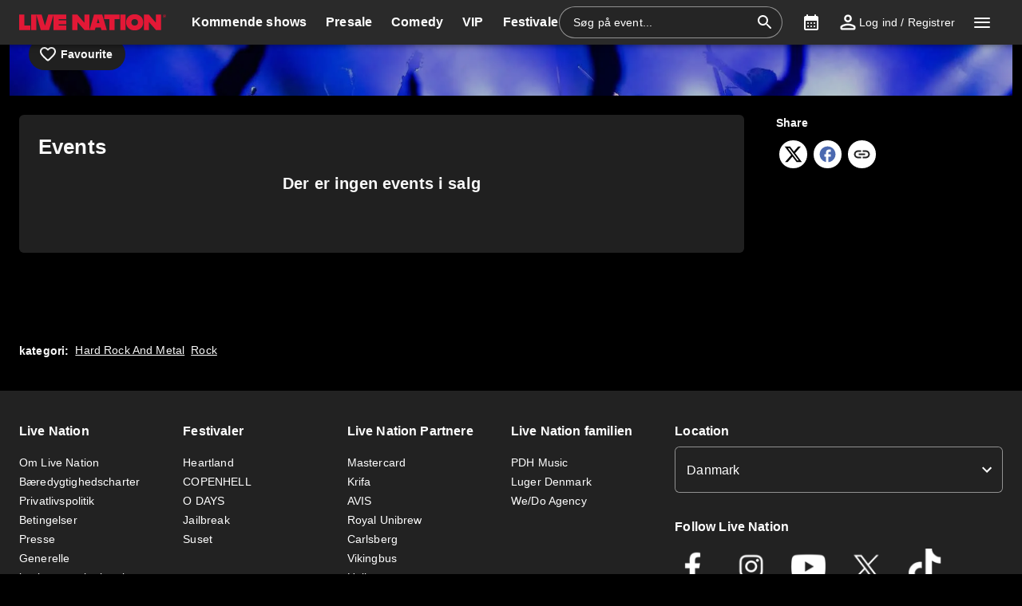

--- FILE ---
content_type: text/html; charset=utf-8
request_url: https://www.livenation.dk/tarah-who--tickets-adp1391623
body_size: 31114
content:
<!DOCTYPE html><html dir="ltr"><head><meta charSet="utf-8" data-next-head=""/><meta name="viewport" content="width=device-width" data-next-head=""/><meta data-direction="ltr" data-next-head=""/><meta data-theme-id="7014" data-next-head=""/><link rel="preload" href="https://networksites.livenationinternational.com/networksites/lbxlwtw5/ln-logo-primary-red-40px.svg" as="image" data-next-head=""/><title data-next-head="">Tarah Who? Tickets, Tour and Concert Dates – www.livenation.dk</title><meta http-equiv="Content-Security-Policy" content="default-src &#x27;self&#x27; *.googlesyndication.com;style-src &#x27;self&#x27; &#x27;unsafe-inline&#x27; *.livenationinternational.com *.onetrust.com *.googleapis.com *.monetate.net *.amondo.com tagmanager.google.com platform.twitter.com use.fontawesome.com rsms.me fonts.bunny.net;img-src &#x27;self&#x27; data: *.lne.prod.tmaws.eu *.lne.nonprod.public.tmaws.eu *.lne.nonprod.tmaws.eu  *.livenationinternational.com www.lntvglobal.com *.2mdn.net *.betrad.com *.celtra.com *.doubleverify.com *.evidon.com *.facebook.com *.g.doubleclick.net *.googleapis.com *.googlesyndication.com *.googletagservices.com *.gstatic.com *.mgr.consensu.org *.monetate.net *.ticketm.net *.tmol.co *.quantserve.com *.youtube.com *.adzip.co *.twitter.com *.tiktokcdn.com *.scdn.co *.twimg.com *.analytics.google.com *.google-analytics.com ad.doubleclick.net ads.celtra.com adservice.google.com dt.adsafeprotected.com cache-ssl.celtra.com media.ticketmaster.com media.ticketmaster.co.uk pixel.adsafeprotected.com pixel.moatads.com px.moatads.com secure.adnxs.com tagmanager.google.com track.celtra.com www.google.co.uk www.google.com www.googletagmanager.com api.permutive.com cdn.permutive.com cdn.cookielaw.org insight.adsrvr.org match.adsrvr.org fxctag.com googlesync.permutive.com t.co tr.snapchat.com b97.yahoo.co.jp appboy-images.com braze-images.com cdn.braze.eu media.amondo.com static.amondo.com ids4.ad.gt ep1.adtrafficquality.google alb.reddit.com;script-src &#x27;self&#x27; &#x27;unsafe-inline&#x27; &#x27;unsafe-eval&#x27; cdn.hadronid.net cdn1.anonymised.io *.livenationinternational.com *.2mdn.net static.anonymised.io anonymised.io *.bannersnack.com *.doubleverify.com *.evidon.com *.g.doubleclick.net *.google.com *.googleapis.com *.googlesyndication.com *.googletagservices.com *.gstatic.com *.lytics.io *.quantcount.com *.monetate.net *.universe.com *.adzip.co *.tiktok.com *.tiktokcdn.com *.amondo.com *.onetrust.com cdn.cookielaw.org cdn.ampproject.org ad.doubleclick.net ads.celtra.com adservice.google.co.uk adservice.google.com bam.nr-data.net cache-ssl.celtra.com connect.facebook.net evidon.mgr.consensu.org js-agent.newrelic.com pixel.adsafeprotected.com secure.adnxs.com secure.quantserve.com static.adsafeprotected.com tagmanager.google.com widget.ticketmaster.eu www.google-analytics.com www.googletagmanager.com z.moatads.com api.permutive.com cdn.permutive.com www.instagram.com analytics.twitter.com platform.twitter.com cdn.syndication.twimg.com secure.wufoo.com static.ads-twitter.com js.adsrvr.org fxctag.com sc-static.net tag.lexer.io www.googleadservices.com s.yimg.jp b92.yahoo.co.jp js.appboycdn.com tag.durationmedia.net be.durationmedia.net stage-be.durationmedia.net stage-tag.durationmedia.net tpc.googlesyndication.com securepubads.g.doubleclick.net googleads.g.doubleclick.net pagead2.googlesyndication.com safeframe.googlesyndication.com cdn.confiant-integrations.net rumcdn.geoedge.be tr.snapchat.com a.ad.gt id.hadron.ad.gt p.ad.gt pixels.ad.gt ep2.adtrafficquality.google ads.pubmatic.com tradablebits.com s.pinimg.com www.redditstatic.com ct.pinterest.com;connect-src &#x27;self&#x27; cdn.cookielaw.org user-segments.anonymised.io *.be.durationmedia.net graphql-cached.amondo.com api.anonymised.io *.doubleverify.com material.anonymised.io aegis.anonymised.io  *.evidon.com *.g.doubleclick.net *.googleapis.com *.googlesyndication.com *.permutive.com *.tmol.co *.tmol.io *.prmutv.co *.analytics.google.com *.google-analytics.com *.amondo.com be.durationmedia.net cdn.cookielaw.org *.onetrust.com csi.gstatic.com vendorlist.consensu.org widget.ticketmaster.eu www.googletagmanager.com track.celtra.com analytics.google.com analytics.tiktok.com ib.adnxs.com www.google.com sdk.iad-05.braze.com durationmedia-d.openx.net rtb.openx.net u.openx.net js-sec.indexww.com dsum.casalemedia.com htlb.casalemedia.com ssp.theadx.com bid.contextweb.com bh.contextweb.com t.pubmatic.com hbopenbid.pubmatic.com ads.pubmatic.com image8.pubmatic.com ads.servenobid.com public.servenobid.com sync.1rx.io ap.lijit.com sync.adkernel.com adservice.google.com www.ticketmaster.co.uk www.ticketmaster.co.nz www.ticketmaster.com.au www.ticketmaster.de tr.snapchat.com ep1.adtrafficquality.google a.ad.gt seg.ad.gt p.ad.gt ad.doubleclick.net www.facebook.com analytics-ipv6.tiktokw.us insight.adsrvr.org pixel-config.reddit.com www.redditstatic.com conversions-config.reddit.com ct.pinterest.com tr6.snapchat.com;font-src &#x27;self&#x27; *.livenationinternational.com *.onetrust.com fonts.gstatic.com widget.ticketmaster.eu use.fontawesome.com rsms.me static.amondo.com s3-res.amondo.com fonts.bunny.net;frame-src *.2mdn.net  account.anonymised.io *.bannersnack.com static.anonm.io *.doubleverify.com *.dvtps.com *.evidon.com *.facebook.com *.fls.doubleclick.net *.googlesyndication.com *.googletagservices.com *.jebbit.com *.monetate.net *.ticketmaster.co.uk *.twitch.tv *.bilibili.com *.player.vimeo.com *.soundcloud.com *.instagram.com *.twitter.com *.spotify.com *.tiktok.com *.tiktokcdn.com *.youtube.com *.youtu.be cookies.onetrust.mgr.consensu.org music.163.com player.vimeo.com secureframe.doubleclick.net terriverhoeven.wufoo.com universe.queue-it.net v.qq.com www.google.com www.universe.com insight.adsrvr.org tr.snapchat.com static.amondo.com rsms.me www.googletagmanager.com td.doubleclick.net securepubads.g.doubleclick.net ep2.adtrafficquality.google proton.ad.gt www.googleadservices.com public.servenobid.com eu-u.openx.net ads.pubmatic.com match.adsrvr.org ct.pinterest.com;media-src www.lntvglobal.com *.livenationinternational.com video.amondo.com;worker-src &#x27;self&#x27; blob:" data-next-head=""/><link rel="icon" type="image/png" href="https://networksites.livenationinternational.com/networksites/5xohfsi3/ln-favicon-2025.ico" data-next-head=""/><link rel="apple-touch-icon" href="https://networksites.livenationinternational.com/networksites/5xohfsi3/ln-favicon-2025.ico" data-next-head=""/><meta name="theme-color" content="#000000" data-next-head=""/><meta content="Find Tarah Who? tickets at www.livenation.dk | Videos, biography, tour dates, performance times. VIP packages available." name="description" data-next-head=""/><meta name="keywords" data-next-head=""/><meta property="og:site_name" content="www.livenation.dk" data-next-head=""/><meta name="robots" content="index,follow" data-next-head=""/><meta property="og:description" content="Find Tarah Who? tickets at www.livenation.dk | Videos, biography, tour dates, performance times. VIP packages available." data-next-head=""/><meta property="og:keywords" data-next-head=""/><meta property="og:title" content="Tarah Who? Tickets, Tour and Concert Dates – www.livenation.dk" data-next-head=""/><link rel="preconnect" href="https://fonts.bunny.net" data-next-head=""/><noscript data-next-head=""><link href="https://fonts.bunny.net/css?family=Noto sans:400,700&amp;display=swap" rel="stylesheet"/><link href="https://fonts.bunny.net/css?family=Noto sans:400,700&amp;display=swap" rel="stylesheet"/></noscript><style data-emotion="css-global 16z0rg7">#__next{display:-webkit-box;display:-webkit-flex;display:-ms-flexbox;display:flex;-webkit-flex-direction:column;-ms-flex-direction:column;flex-direction:column;min-height:100vh;}html{scroll-behavior:smooth;}html[dir=rtl] *[data-flipped-when-rtl]{-webkit-transform:scaleX(-1);-moz-transform:scaleX(-1);-ms-transform:scaleX(-1);transform:scaleX(-1);}body{margin:0;overflow:auto;}</style><meta name="emotion-insertion-point" content=""/><style data-emotion="habe-ltr-global wo6pb2"></style><style data-emotion="habe-ltr-global 2rfz98"></style><style data-emotion="habe-ltr-global 1prfaxn">@keyframes mui-auto-fill{from{display:block;}}@keyframes mui-auto-fill-cancel{from{display:block;}}</style><style data-emotion="habe-ltr-global 1uziel5">html{-webkit-font-smoothing:antialiased;-moz-osx-font-smoothing:grayscale;box-sizing:border-box;-webkit-text-size-adjust:100%;}*,*::before,*::after{box-sizing:inherit;}strong,b{font-weight:700;}body{margin:0;color:#f9f9f9;font-family:"Noto sans",sans-serif;font-weight:400;font-size:1rem;line-height:1.5;letter-spacing:0.00938em;background-color:#000000;}@media print{body{background-color:#fff;}}body::backdrop{background-color:#000000;}a:focus-visible{outline:2px solid #5facff;outline-offset:2px;}</style><style data-emotion="habe-ltr-global animation-1lx1hol">@keyframes animation-1lx1hol{to{transform:translate3d(calc(-1 * var(--cycle-px, 100%)), 0, 0);}}</style><style data-emotion="habe-ltr-global animation-c7515d">@keyframes animation-c7515d{0%{opacity:1;}50%{opacity:0.4;}100%{opacity:1;}}</style><style data-emotion="habe-ltr v8e2wc xcfzng 1qqt53o k67ukv 1b7k63s agjux3 4wshps 1bdsio6 1h6oi7i 9zn3ow 6yl723 iygeyx c1hd9p gor7st jg15hv 1fj1px1 1xw3yjn nsl1lb kdbx36 w1u3ce 15369mr q7mezt wceleg usjs0e q89fej 9qeocs i9gxme 74goi9 1r5ibo5 p1233d qpdkxc 1eeps0l 2qjkog xohi91 sqz0kt 2jjcq 1iktp5i yt4d9r aafuay ra0jn 1oxop5b u6ljuf 1sjfpvy ytc7bz 1kfvb8a d670po kcq4gv 18wqbd4 124gjcx 1u18qf3 187yequ 3xlnbt 8rnkcc 1s0horc 103l4wj 14kliyx q4k6pp 1smue61 1t5xd7z 127m1qe opjxbn eoh359 wnfue5 1kgo5ix 1b8uc0m 137kvzu 195p7eh abqyn 15830to 9vd5ud 16g1aou zoz1s6 1uqofp1 19idom 4bm30h 1d3bbye 19g9gwp 1kn8gpw 4njb8f 1qt35jc 147e5lo xzv03m w4cd9x 1px4p96 1dmnckk 1hgndew sx5x20 1tahnen 1xttzxg">.habe-ltr-v8e2wc{position:absolute;width:1px;clip:rect(0 0 0 0);overflow:hidden;background-color:white;white-space:nowrap;font-size:18px;}.habe-ltr-v8e2wc:focus{position:fixed;display:block;top:0;clip:initial;width:auto;padding:8px;z-index:2000;}.habe-ltr-xcfzng{position:sticky;top:0;z-index:1100;}.habe-ltr-1qqt53o{background-color:#202020;color:#f9f9f9;transition:box-shadow 300ms cubic-bezier(0.4, 0, 0.2, 1) 0ms;box-shadow:var(--Paper-shadow);background-image:var(--Paper-overlay);display:flex;flex-direction:column;width:100%;box-sizing:border-box;flex-shrink:0;position:static;--AppBar-background:#e21836;--AppBar-color:#fff;background:#2a2a2a;color:#ffffff;}.habe-ltr-1qqt53o li:hover,.habe-ltr-1qqt53o a[role="button"]#logo:hover{background-color:transparent;}.habe-ltr-1qqt53o a[role="button"]:hover{background-color:rgba(255, 255, 255, 0.05);}.habe-ltr-1qqt53o a[aria-expanded=true]{background-color:rgba(255, 255, 255, 0.05);}.habe-ltr-1qqt53o div[role="button"]:hover:not(#active){background-color:rgba(255, 255, 255, 0.05);}@media (min-width:900px){.habe-ltr-1qqt53o{padding-right:24px;}}.habe-ltr-k67ukv{position:relative;display:flex;align-items:center;min-height:48px;min-height:56px;align-items:stretch;}.habe-ltr-k67ukv .MuiOutlinedInput-root.Mui-focused fieldset{border-color:#5facff;}.habe-ltr-1b7k63s{display:inline-flex;align-items:center;justify-content:center;position:relative;box-sizing:border-box;-webkit-tap-highlight-color:transparent;background-color:transparent;outline:0;border:0;margin:0;border-radius:0;padding:0;cursor:pointer;user-select:none;vertical-align:middle;-moz-appearance:none;-webkit-appearance:none;text-decoration:none;color:inherit;display:flex;flex-grow:1;justify-content:flex-start;align-items:center;position:relative;text-decoration:none;min-width:0;box-sizing:border-box;text-align:left;padding-top:8px;padding-bottom:8px;transition:background-color 150ms cubic-bezier(0.4, 0, 0.2, 1) 0ms;padding-left:16px;padding-right:16px;flex-grow:0;flex-shrink:0;margin-right:auto;background:transparent;padding-right:8px;}.habe-ltr-1b7k63s::-moz-focus-inner{border-style:none;}.habe-ltr-1b7k63s.Mui-disabled{pointer-events:none;cursor:default;}@media print{.habe-ltr-1b7k63s{color-adjust:exact;}}.habe-ltr-1b7k63s:focus-visible{outline:2px solid #5facff;outline-offset:2px;}.habe-ltr-1b7k63s:hover{text-decoration:none;background-color:rgba(255, 255, 255, 0.08);}@media (hover: none){.habe-ltr-1b7k63s:hover{background-color:transparent;}}.habe-ltr-1b7k63s.Mui-selected{background-color:rgba(226, 24, 54, 0.16);}.habe-ltr-1b7k63s.Mui-selected.Mui-focusVisible{background-color:rgba(226, 24, 54, 0.28);}.habe-ltr-1b7k63s.Mui-selected:hover{background-color:rgba(226, 24, 54, 0.24);}@media (hover: none){.habe-ltr-1b7k63s.Mui-selected:hover{background-color:rgba(226, 24, 54, 0.16);}}.habe-ltr-1b7k63s.Mui-focusVisible{background-color:rgba(255, 255, 255, 0.12);}.habe-ltr-1b7k63s.Mui-disabled{opacity:0.38;}@media (min-width:768px){.habe-ltr-1b7k63s{padding-left:24px;padding-right:16px;}}.habe-ltr-agjux3{min-height:40px;width:100%;height:auto;aspect-ratio:auto;display:block;object-fit:contain;object-position:left;max-width:184px;max-height:40px;transition:ease 0.4s;}@media (min-width:900px){.habe-ltr-agjux3{max-width:288px;max-height:72px;transition:ease 0.4s;}}.habe-ltr-4wshps{display:flex;position:relative;flex-direction:row;overflow-x:auto;display:flex;align-items:stretch;scrollbar-width:none;list-style:none;padding:0;margin:0;padding-left:4px;min-width:0;flex-grow:1;}.habe-ltr-4wshps>*{flex-shrink:0;}.habe-ltr-4wshps>*[aria-hidden=true]{user-select:none;pointer-events:none;visibility:hidden;}.habe-ltr-4wshps a:hover{background-color:rgba(255, 255, 255, 0.05);}@media (max-width:767.95px){.habe-ltr-4wshps{display:none;}}.habe-ltr-1bdsio6{display:inline-flex;align-items:center;justify-content:center;position:relative;box-sizing:border-box;-webkit-tap-highlight-color:transparent;background-color:transparent;outline:0;border:0;margin:0;border-radius:0;padding:0;cursor:pointer;user-select:none;vertical-align:middle;-moz-appearance:none;-webkit-appearance:none;text-decoration:none;color:inherit;display:flex;flex-grow:1;justify-content:flex-start;align-items:center;position:relative;text-decoration:none;min-width:0;box-sizing:border-box;text-align:left;padding-top:8px;padding-bottom:8px;transition:background-color 150ms cubic-bezier(0.4, 0, 0.2, 1) 0ms;padding-left:16px;padding-right:16px;padding:8px;height:100%;padding:8px 12px;}.habe-ltr-1bdsio6::-moz-focus-inner{border-style:none;}.habe-ltr-1bdsio6.Mui-disabled{pointer-events:none;cursor:default;}@media print{.habe-ltr-1bdsio6{color-adjust:exact;}}.habe-ltr-1bdsio6:focus-visible{outline:2px solid #5facff;outline-offset:2px;}.habe-ltr-1bdsio6:hover{text-decoration:none;background-color:rgba(255, 255, 255, 0.08);}@media (hover: none){.habe-ltr-1bdsio6:hover{background-color:transparent;}}.habe-ltr-1bdsio6.Mui-selected{background-color:rgba(226, 24, 54, 0.16);}.habe-ltr-1bdsio6.Mui-selected.Mui-focusVisible{background-color:rgba(226, 24, 54, 0.28);}.habe-ltr-1bdsio6.Mui-selected:hover{background-color:rgba(226, 24, 54, 0.24);}@media (hover: none){.habe-ltr-1bdsio6.Mui-selected:hover{background-color:rgba(226, 24, 54, 0.16);}}.habe-ltr-1bdsio6.Mui-focusVisible{background-color:rgba(255, 255, 255, 0.12);}.habe-ltr-1bdsio6.Mui-disabled{opacity:0.38;}.habe-ltr-1h6oi7i{flex:1 1 auto;min-width:0;margin-top:4px;margin-bottom:4px;margin:0;}.MuiTypography-root:where(.habe-ltr-1h6oi7i .MuiListItemText-primary){display:block;}.MuiTypography-root:where(.habe-ltr-1h6oi7i .MuiListItemText-secondary){display:block;}.habe-ltr-9zn3ow{margin:0;font-family:"Noto sans",sans-serif;font-weight:400;font-size:1rem;line-height:1.5;letter-spacing:0.00938em;font-weight:700;}.habe-ltr-6yl723{display:flex;align-items:center;align-self:center;justify-content:flex-end;margin-right:8px;height:44px;}.habe-ltr-6yl723.Mui-focused .MuiAutocomplete-clearIndicator{visibility:visible;}@media (pointer: fine){.habe-ltr-6yl723:hover .MuiAutocomplete-clearIndicator{visibility:visible;}}.habe-ltr-6yl723 .MuiAutocomplete-tag{margin:3px;max-width:calc(100% - 6px);}.MuiAutocomplete-hasPopupIcon.habe-ltr-6yl723 .MuiAutocomplete-inputRoot,.MuiAutocomplete-hasClearIcon.habe-ltr-6yl723 .MuiAutocomplete-inputRoot{padding-right:30px;}.MuiAutocomplete-hasPopupIcon.MuiAutocomplete-hasClearIcon.habe-ltr-6yl723 .MuiAutocomplete-inputRoot{padding-right:56px;}.habe-ltr-6yl723 .MuiAutocomplete-inputRoot .MuiAutocomplete-input{width:0;min-width:30px;}.habe-ltr-6yl723 .MuiInput-root{padding-bottom:1px;}.habe-ltr-6yl723 .MuiInput-root .MuiInput-input{padding:4px 4px 4px 0px;}.habe-ltr-6yl723 .MuiInput-root.MuiInputBase-sizeSmall .MuiInput-input{padding:2px 4px 3px 0;}.habe-ltr-6yl723 .MuiOutlinedInput-root{padding:9px;}.MuiAutocomplete-hasPopupIcon.habe-ltr-6yl723 .MuiOutlinedInput-root,.MuiAutocomplete-hasClearIcon.habe-ltr-6yl723 .MuiOutlinedInput-root{padding-right:39px;}.MuiAutocomplete-hasPopupIcon.MuiAutocomplete-hasClearIcon.habe-ltr-6yl723 .MuiOutlinedInput-root{padding-right:65px;}.habe-ltr-6yl723 .MuiOutlinedInput-root .MuiAutocomplete-input{padding:7.5px 4px 7.5px 5px;}.habe-ltr-6yl723 .MuiOutlinedInput-root .MuiAutocomplete-endAdornment{right:9px;}.habe-ltr-6yl723 .MuiOutlinedInput-root.MuiInputBase-sizeSmall{padding-top:6px;padding-bottom:6px;padding-left:6px;}.habe-ltr-6yl723 .MuiOutlinedInput-root.MuiInputBase-sizeSmall .MuiAutocomplete-input{padding:2.5px 4px 2.5px 8px;}.habe-ltr-6yl723 .MuiFilledInput-root{padding-top:19px;padding-left:8px;}.MuiAutocomplete-hasPopupIcon.habe-ltr-6yl723 .MuiFilledInput-root,.MuiAutocomplete-hasClearIcon.habe-ltr-6yl723 .MuiFilledInput-root{padding-right:39px;}.MuiAutocomplete-hasPopupIcon.MuiAutocomplete-hasClearIcon.habe-ltr-6yl723 .MuiFilledInput-root{padding-right:65px;}.habe-ltr-6yl723 .MuiFilledInput-root .MuiFilledInput-input{padding:7px 4px;}.habe-ltr-6yl723 .MuiFilledInput-root .MuiAutocomplete-endAdornment{right:9px;}.habe-ltr-6yl723 .MuiFilledInput-root.MuiInputBase-sizeSmall{padding-bottom:1px;}.habe-ltr-6yl723 .MuiFilledInput-root.MuiInputBase-sizeSmall .MuiFilledInput-input{padding:2.5px 4px;}.habe-ltr-6yl723 .MuiInputBase-hiddenLabel{padding-top:8px;}.habe-ltr-6yl723 .MuiFilledInput-root.MuiInputBase-hiddenLabel{padding-top:0;padding-bottom:0;}.habe-ltr-6yl723 .MuiFilledInput-root.MuiInputBase-hiddenLabel .MuiAutocomplete-input{padding-top:16px;padding-bottom:17px;}.habe-ltr-6yl723 .MuiFilledInput-root.MuiInputBase-hiddenLabel.MuiInputBase-sizeSmall .MuiAutocomplete-input{padding-top:8px;padding-bottom:9px;}.habe-ltr-6yl723 .MuiAutocomplete-input{flex-grow:1;text-overflow:ellipsis;opacity:0;}.habe-ltr-6yl723 .MuiAutocomplete-input{opacity:1;}.habe-ltr-6yl723 .MuiFormControl-root{align-items:flex-end;border-radius:46px;}.habe-ltr-6yl723 .Mui-focused .MuiOutlinedInput-notchedOutline{border-color:#5facff!important;}.habe-ltr-6yl723 .MuiInputBase-root{font-size:14px;border-radius:1000px;display:flex;height:40px;color:#ffffff;align-items:center;border:1px solid;border-color:rgba(255, 255, 255, 0.5);}.habe-ltr-6yl723 .MuiInputBase-root ::placeholder{opacity:1;}.habe-ltr-6yl723 .MuiInputBase-root fieldset{display:none;}.habe-ltr-6yl723 .MuiOutlinedInput-root .MuiInputBase-input{padding:0px 0px 0px 8px;margin:0px;}@media (max-width:767.95px){.habe-ltr-6yl723{width:100%;}}.habe-ltr-6yl723 .MuiInputBase-root{transition:width 0.3s ease-in-out;width:280px;background-color:rgba(0, 0, 0, 0.1);}.habe-ltr-6yl723 .MuiInputBase-root :hover{border-color:#ffffff;}@media (max-width:899.95px){.habe-ltr-6yl723 .MuiInputBase-root{width:100%;}}@media (max-width:767.95px){.habe-ltr-6yl723{display:none;}}.habe-ltr-iygeyx{position:absolute;overflow:hidden;white-space:nowrap;top:0;height:1px;width:1px;margin:-1px;}.habe-ltr-c1hd9p{display:inline-flex;flex-direction:column;position:relative;min-width:0;padding:0;margin:0;border:0;vertical-align:top;width:100%;border-radius:6px;}.habe-ltr-gor7st{color:#aaaaaa;font-family:"Noto sans",sans-serif;font-weight:400;font-size:1rem;line-height:1.4375em;letter-spacing:0.00938em;padding:0;position:relative;display:block;transform-origin:top left;white-space:nowrap;overflow:hidden;text-overflow:ellipsis;max-width:100%;position:absolute;left:0;top:0;transform:translate(0, 20px) scale(1);transform:translate(0, -1.5px) scale(0.75);transform-origin:top left;max-width:133%;transition:color 200ms cubic-bezier(0.0, 0, 0.2, 1) 0ms,transform 200ms cubic-bezier(0.0, 0, 0.2, 1) 0ms,max-width 200ms cubic-bezier(0.0, 0, 0.2, 1) 0ms;z-index:1;pointer-events:none;transform:translate(14px, 16px) scale(1);max-width:calc(100% - 24px);user-select:none;pointer-events:auto;max-width:calc(133% - 32px);transform:translate(14px, -9px) scale(0.75);background-color:inherit;}.habe-ltr-gor7st.Mui-focused{color:#e21836;}.habe-ltr-gor7st.Mui-disabled{color:rgba(255, 255, 255, 0.5);}.habe-ltr-gor7st.Mui-error{color:#ed5067;}.habe-ltr-gor7st.MuiInputLabel-root.MuiFilledInput-root{color:#aaaaaa;}.habe-ltr-gor7st.MuiInputLabel-root.Mui-focused{color:#aaaaaa;}.habe-ltr-jg15hv{border:0;clip:rect(0px, 0px, 0px, 0px);width:1px;height:1px;margin:-1px;padding:0;overflow:hidden;position:absolute;white-space:nowrap;}.habe-ltr-1fj1px1{font-family:"Noto sans",sans-serif;font-weight:400;font-size:1rem;line-height:1.4375em;letter-spacing:0.00938em;color:#f9f9f9;box-sizing:border-box;position:relative;cursor:text;display:inline-flex;align-items:center;width:100%;position:relative;border-radius:6px;padding-right:14px;border:1px solid #aaaaaa;border-radius:6px;background-color:#202020;}.habe-ltr-1fj1px1.Mui-disabled{color:rgba(255, 255, 255, 0.5);cursor:default;}.habe-ltr-1fj1px1:focus-visible{outline:2px solid #5facff;outline-offset:2px;}.habe-ltr-1fj1px1:hover .MuiOutlinedInput-notchedOutline{border-color:#f9f9f9;}@media (hover: none){.habe-ltr-1fj1px1:hover .MuiOutlinedInput-notchedOutline{border-color:rgba(255, 255, 255, 0.23);}}.habe-ltr-1fj1px1.Mui-focused .MuiOutlinedInput-notchedOutline{border-width:2px;}.habe-ltr-1fj1px1.Mui-focused .MuiOutlinedInput-notchedOutline{border-color:#e21836;}.habe-ltr-1fj1px1.Mui-error .MuiOutlinedInput-notchedOutline{border-color:#ed5067;}.habe-ltr-1fj1px1.Mui-disabled .MuiOutlinedInput-notchedOutline{border-color:rgba(255, 255, 255, 0.3);}.habe-ltr-1fj1px1:has(input:focus-visible){outline:2px solid #5facff;outline-offset:2px;}.habe-ltr-1xw3yjn{font:inherit;letter-spacing:inherit;color:currentColor;padding:4px 0 5px;border:0;box-sizing:content-box;background:none;height:1.4375em;margin:0;-webkit-tap-highlight-color:transparent;display:block;min-width:0;width:100%;animation-name:mui-auto-fill-cancel;animation-duration:10ms;padding:16.5px 14px;padding-right:0;padding:16.5px 26px;padding-inline-end:0;}.habe-ltr-1xw3yjn::-webkit-input-placeholder{color:currentColor;opacity:0.5;transition:opacity 200ms cubic-bezier(0.4, 0, 0.2, 1) 0ms;}.habe-ltr-1xw3yjn::-moz-placeholder{color:currentColor;opacity:0.5;transition:opacity 200ms cubic-bezier(0.4, 0, 0.2, 1) 0ms;}.habe-ltr-1xw3yjn::-ms-input-placeholder{color:currentColor;opacity:0.5;transition:opacity 200ms cubic-bezier(0.4, 0, 0.2, 1) 0ms;}.habe-ltr-1xw3yjn:focus{outline:0;}.habe-ltr-1xw3yjn:invalid{box-shadow:none;}.habe-ltr-1xw3yjn::-webkit-search-decoration{-webkit-appearance:none;}label[data-shrink=false]+.MuiInputBase-formControl .habe-ltr-1xw3yjn::-webkit-input-placeholder{opacity:0!important;}label[data-shrink=false]+.MuiInputBase-formControl .habe-ltr-1xw3yjn::-moz-placeholder{opacity:0!important;}label[data-shrink=false]+.MuiInputBase-formControl .habe-ltr-1xw3yjn::-ms-input-placeholder{opacity:0!important;}label[data-shrink=false]+.MuiInputBase-formControl .habe-ltr-1xw3yjn:focus::-webkit-input-placeholder{opacity:0.5;}label[data-shrink=false]+.MuiInputBase-formControl .habe-ltr-1xw3yjn:focus::-moz-placeholder{opacity:0.5;}label[data-shrink=false]+.MuiInputBase-formControl .habe-ltr-1xw3yjn:focus::-ms-input-placeholder{opacity:0.5;}.habe-ltr-1xw3yjn.Mui-disabled{opacity:1;-webkit-text-fill-color:rgba(255, 255, 255, 0.5);}.habe-ltr-1xw3yjn:-webkit-autofill{animation-duration:5000s;animation-name:mui-auto-fill;}.habe-ltr-1xw3yjn:-webkit-autofill{-webkit-box-shadow:0 0 0 100px #266798 inset;-webkit-text-fill-color:#fff;caret-color:#fff;border-radius:inherit;}.habe-ltr-nsl1lb{user-select:none;width:1em;height:1em;display:inline-block;flex-shrink:0;transition:fill 200ms cubic-bezier(0.4, 0, 0.2, 1) 0ms;fill:currentColor;font-size:1.5rem;color:#ffffff;cursor:pointer;padding:0px;margin:0px;}.habe-ltr-kdbx36{text-align:left;position:absolute;bottom:0;right:0;top:-5px;left:0;margin:0;padding:0 8px;pointer-events:none;border-radius:inherit;border-style:solid;border-width:1px;overflow:hidden;min-width:0%;border-color:rgba(255, 255, 255, 0.23);}.habe-ltr-w1u3ce{float:unset;width:auto;overflow:hidden;display:block;padding:0;height:11px;font-size:0.75em;visibility:hidden;max-width:0.01px;transition:max-width 50ms cubic-bezier(0.0, 0, 0.2, 1) 0ms;white-space:nowrap;max-width:100%;transition:max-width 100ms cubic-bezier(0.0, 0, 0.2, 1) 50ms;}.habe-ltr-w1u3ce>span{padding-left:5px;padding-right:5px;display:inline-block;opacity:0;visibility:visible;}.habe-ltr-15369mr{display:inline-flex;align-items:center;justify-content:center;position:relative;box-sizing:border-box;-webkit-tap-highlight-color:transparent;background-color:transparent;outline:0;border:0;margin:0;border-radius:0;padding:0;cursor:pointer;user-select:none;vertical-align:middle;-moz-appearance:none;-webkit-appearance:none;text-decoration:none;color:inherit;display:flex;flex-grow:1;justify-content:flex-start;align-items:center;position:relative;text-decoration:none;min-width:0;box-sizing:border-box;text-align:left;padding-top:8px;padding-bottom:8px;transition:background-color 150ms cubic-bezier(0.4, 0, 0.2, 1) 0ms;padding-left:16px;padding-right:16px;flex-grow:0;flex-shrink:0;margin-left:0px;}.habe-ltr-15369mr::-moz-focus-inner{border-style:none;}.habe-ltr-15369mr.Mui-disabled{pointer-events:none;cursor:default;}@media print{.habe-ltr-15369mr{color-adjust:exact;}}.habe-ltr-15369mr:focus-visible{outline:2px solid #5facff;outline-offset:2px;}.habe-ltr-15369mr:hover{text-decoration:none;background-color:rgba(255, 255, 255, 0.08);}@media (hover: none){.habe-ltr-15369mr:hover{background-color:transparent;}}.habe-ltr-15369mr.Mui-selected{background-color:rgba(226, 24, 54, 0.16);}.habe-ltr-15369mr.Mui-selected.Mui-focusVisible{background-color:rgba(226, 24, 54, 0.28);}.habe-ltr-15369mr.Mui-selected:hover{background-color:rgba(226, 24, 54, 0.24);}@media (hover: none){.habe-ltr-15369mr.Mui-selected:hover{background-color:rgba(226, 24, 54, 0.16);}}.habe-ltr-15369mr.Mui-focusVisible{background-color:rgba(255, 255, 255, 0.12);}.habe-ltr-15369mr.Mui-disabled{opacity:0.38;}@media (max-width:899.95px){.habe-ltr-15369mr{width:44px;display:flex;justify-content:center;align-content:center;}}.habe-ltr-q7mezt{user-select:none;width:1em;height:1em;display:inline-block;flex-shrink:0;transition:fill 200ms cubic-bezier(0.4, 0, 0.2, 1) 0ms;fill:currentColor;font-size:1.5rem;}.habe-ltr-wceleg{display:inline-flex;align-items:center;justify-content:center;position:relative;box-sizing:border-box;-webkit-tap-highlight-color:transparent;background-color:transparent;outline:0;border:0;margin:0;border-radius:0;padding:0;cursor:pointer;user-select:none;vertical-align:middle;-moz-appearance:none;-webkit-appearance:none;text-decoration:none;color:inherit;display:flex;flex-grow:1;justify-content:flex-start;align-items:center;position:relative;text-decoration:none;min-width:0;box-sizing:border-box;text-align:left;padding-top:8px;padding-bottom:8px;transition:background-color 150ms cubic-bezier(0.4, 0, 0.2, 1) 0ms;padding-left:16px;padding-right:16px;flex-grow:0;flex-shrink:0;padding:8px;}.habe-ltr-wceleg::-moz-focus-inner{border-style:none;}.habe-ltr-wceleg.Mui-disabled{pointer-events:none;cursor:default;}@media print{.habe-ltr-wceleg{color-adjust:exact;}}.habe-ltr-wceleg:focus-visible{outline:2px solid #5facff;outline-offset:2px;}.habe-ltr-wceleg:hover{text-decoration:none;background-color:rgba(255, 255, 255, 0.08);}@media (hover: none){.habe-ltr-wceleg:hover{background-color:transparent;}}.habe-ltr-wceleg.Mui-selected{background-color:rgba(226, 24, 54, 0.16);}.habe-ltr-wceleg.Mui-selected.Mui-focusVisible{background-color:rgba(226, 24, 54, 0.28);}.habe-ltr-wceleg.Mui-selected:hover{background-color:rgba(226, 24, 54, 0.24);}@media (hover: none){.habe-ltr-wceleg.Mui-selected:hover{background-color:rgba(226, 24, 54, 0.16);}}.habe-ltr-wceleg.Mui-focusVisible{background-color:rgba(255, 255, 255, 0.12);}.habe-ltr-wceleg.Mui-disabled{opacity:0.38;}@media (max-width:899.95px){.habe-ltr-wceleg{width:44px;display:flex;justify-content:center;align-content:center;}}.habe-ltr-usjs0e{margin:0;font-size:1rem;line-height:1.5625rem;font-size:14px;margin-left:4px;}@media (max-width:1099.95px){.habe-ltr-usjs0e{display:none;}}.habe-ltr-q89fej{display:inline-flex;align-items:center;justify-content:center;position:relative;box-sizing:border-box;-webkit-tap-highlight-color:transparent;background-color:transparent;outline:0;border:0;margin:0;border-radius:0;padding:0;cursor:pointer;user-select:none;vertical-align:middle;-moz-appearance:none;-webkit-appearance:none;text-decoration:none;color:inherit;display:flex;flex-grow:1;justify-content:flex-start;align-items:center;position:relative;text-decoration:none;min-width:0;box-sizing:border-box;text-align:left;padding-top:8px;padding-bottom:8px;transition:background-color 150ms cubic-bezier(0.4, 0, 0.2, 1) 0ms;padding-left:16px;padding-right:16px;flex-grow:0;flex-shrink:0;}.habe-ltr-q89fej::-moz-focus-inner{border-style:none;}.habe-ltr-q89fej.Mui-disabled{pointer-events:none;cursor:default;}@media print{.habe-ltr-q89fej{color-adjust:exact;}}.habe-ltr-q89fej:focus-visible{outline:2px solid #5facff;outline-offset:2px;}.habe-ltr-q89fej:hover{text-decoration:none;background-color:rgba(255, 255, 255, 0.08);}@media (hover: none){.habe-ltr-q89fej:hover{background-color:transparent;}}.habe-ltr-q89fej.Mui-selected{background-color:rgba(226, 24, 54, 0.16);}.habe-ltr-q89fej.Mui-selected.Mui-focusVisible{background-color:rgba(226, 24, 54, 0.28);}.habe-ltr-q89fej.Mui-selected:hover{background-color:rgba(226, 24, 54, 0.24);}@media (hover: none){.habe-ltr-q89fej.Mui-selected:hover{background-color:rgba(226, 24, 54, 0.16);}}.habe-ltr-q89fej.Mui-focusVisible{background-color:rgba(255, 255, 255, 0.12);}.habe-ltr-q89fej.Mui-disabled{opacity:0.38;}.habe-ltr-9qeocs{width:20px;height:calc(20px - 7px);position:relative;transform:rotate(0deg);transition:.5s ease-in-out;cursor:pointer;}.habe-ltr-9qeocs>span{height:2px;display:block;position:absolute;width:100%;background:#ffffff;border-radius:9px;opacity:1;left:0;transform:rotate(0deg);transition:.25s ease-in-out;}.habe-ltr-9qeocs.open>span{background:#2a2a2a;}.habe-ltr-9qeocs>span.line1{top:0px;transform-origin:left center;}.habe-ltr-9qeocs>span.line2{top:50%;transform:translateY(-50%);transform-origin:left center;}.habe-ltr-9qeocs>span.line3{bottom:0px;transform-origin:left center;}.habe-ltr-9qeocs.open span.line1{top:0px;left:5px;transform:rotate(45deg);}.habe-ltr-9qeocs.open span.line2{width:0%;opacity:0;}.habe-ltr-9qeocs.open span.line3{bottom:-3px;left:5px;transform:rotate(-45deg);}.habe-ltr-i9gxme{flex-grow:1;}.habe-ltr-74goi9{position:relative;flex-grow:1;max-width:1256px;display:flex;justify-content:flex-start;align-items:flex-end;}.habe-ltr-74goi9::after{content:"";position:absolute;background:rgba(0, 0, 0, 0.2);top:0;left:0;width:100%;height:100%;}.habe-ltr-1r5ibo5{z-index:1;width:100%;height:100%;display:flex;flex-direction:column;justify-content:flex-end;padding:32px 24px;color:#fff;text-shadow:rgba(0, 0, 0, 0.6) 0px 2px 4px;}@media (max-width:767.95px){.habe-ltr-1r5ibo5{padding:16px;}}.habe-ltr-p1233d{position:absolute;width:100%;height:calc(100% - 32px);display:flex;flex-direction:column;justify-content:flex-end;}.habe-ltr-qpdkxc{margin:0;font-family:"Noto sans",sans-serif;font-size:1.625rem;line-height:2rem;margin:0;text-shadow:0 2px 4px rgba(0, 0, 0, 0.6);}@media (min-width:768px){.habe-ltr-qpdkxc{font-size:2.25rem;line-height:2.625rem;}}.habe-ltr-1eeps0l{display:inline-flex;align-items:center;justify-content:center;position:relative;box-sizing:border-box;-webkit-tap-highlight-color:transparent;background-color:transparent;outline:0;border:0;margin:0;border-radius:0;padding:0;cursor:pointer;user-select:none;vertical-align:middle;-moz-appearance:none;-webkit-appearance:none;text-decoration:none;color:inherit;text-align:center;flex:0 0 auto;font-size:1.5rem;padding:8px;border-radius:50%;color:#fff;transition:background-color 150ms cubic-bezier(0.4, 0, 0.2, 1) 0ms;--IconButton-hoverBg:rgba(255, 255, 255, 0.08);display:flex;align-items:center;justify-content:center;border-radius:50px;cursor:pointer;transition:ease 0.3s;width:fit-content;min-height:40px;background-color:#202020;color:#f9f9f9;background-color:#202020;padding:8px 12px;margin-top:8px;}.habe-ltr-1eeps0l::-moz-focus-inner{border-style:none;}.habe-ltr-1eeps0l.Mui-disabled{pointer-events:none;cursor:default;}@media print{.habe-ltr-1eeps0l{color-adjust:exact;}}.habe-ltr-1eeps0l:focus-visible{outline:2px solid #5facff;outline-offset:2px;}.habe-ltr-1eeps0l:hover{background-color:var(--IconButton-hoverBg);}@media (hover: none){.habe-ltr-1eeps0l:hover{background-color:transparent;}}.habe-ltr-1eeps0l.Mui-disabled{background-color:transparent;color:rgba(255, 255, 255, 0.3);}.habe-ltr-1eeps0l.MuiIconButton-loading{color:transparent;}.habe-ltr-1eeps0l:hover{background-color:#202020;filter:#e21836;}.habe-ltr-1eeps0l span{padding:0px 4px;font-weight:bold;}.habe-ltr-1eeps0l:after{position:absolute;content:'';top:0;left:0;width:100%;height:100%;opacity:0;border-radius:50px;background-color:#e21836;}.habe-ltr-1eeps0l:hover{background-color:#202020;}.habe-ltr-1eeps0l:hover:after{opacity:0.1;}.habe-ltr-2qjkog{user-select:none;width:1em;height:1em;display:inline-block;flex-shrink:0;transition:fill 200ms cubic-bezier(0.4, 0, 0.2, 1) 0ms;fill:currentColor;font-size:1.5rem;fill:#f9f9f9;}.habe-ltr-xohi91{margin:0;font-family:"Noto sans",sans-serif;font-size:0.875rem;line-height:1.25rem;}.habe-ltr-sqz0kt{display:grid;grid-template-columns:repeat(12, 1fr);max-width:1304px;margin-top:16px;margin-bottom:16px;}@media (min-width:0px){.habe-ltr-sqz0kt{gap:8px;margin-left:0px;margin-right:0px;}}@media (min-width:768px){.habe-ltr-sqz0kt{gap:24px;margin-left:24px;margin-right:24px;}}@media (min-width:1304px){.habe-ltr-sqz0kt{margin-left:auto;margin-right:auto;}}@media (min-width:768px){.habe-ltr-sqz0kt{margin-top:24px;margin-bottom:24px;}}@media (min-width:1100px){.habe-ltr-sqz0kt{grid-template-columns:repeat(11, 1fr) 300px;}}@media (min-width:1304px){.habe-ltr-sqz0kt{padding:0px 24px;}}.habe-ltr-2jjcq{display:flex;flex-direction:column;scroll-margin-top:56px;}@media (min-width:0px){.habe-ltr-2jjcq{grid-column:span 12;}}@media (min-width:768px){.habe-ltr-2jjcq{grid-column:span 12;}}@media (min-width:900px){.habe-ltr-2jjcq{grid-column:span 12;}}@media (min-width:1100px){.habe-ltr-2jjcq{grid-column:span 11;}}@media (min-width:1304px){.habe-ltr-2jjcq{grid-column:span 11;}}.habe-ltr-1iktp5i{background-color:#202020;color:#f9f9f9;transition:box-shadow 300ms cubic-bezier(0.4, 0, 0.2, 1) 0ms;border-radius:6px;box-shadow:var(--Paper-shadow);background-image:var(--Paper-overlay);overflow:hidden;min-width:0;overflow-x:hidden;background-image:none;box-shadow:none;margin-bottom:8px;}@media (min-width:768px){.habe-ltr-1iktp5i{margin-bottom:24px;}}.habe-ltr-yt4d9r{margin:0;font-family:"Noto sans",sans-serif;font-size:1.25rem;line-height:1.625rem;margin:24px;margin-bottom:16px;}@media (min-width:768px){.habe-ltr-yt4d9r{font-size:1.625rem;line-height:2rem;}}.habe-ltr-aafuay{background-color:#202020;color:#f9f9f9;transition:box-shadow 300ms cubic-bezier(0.4, 0, 0.2, 1) 0ms;border-radius:6px;box-shadow:var(--Paper-shadow);background-image:var(--Paper-overlay);overflow:hidden;}@media (max-width:767.95px){.habe-ltr-aafuay{border-radius:0;}}.habe-ltr-ra0jn{margin:0;font-family:"Noto sans",sans-serif;font-size:1.125rem;line-height:1.625rem;text-align:center;margin-bottom:40px;font-weight:bold;}@media (min-width:768px){.habe-ltr-ra0jn{font-size:1.25rem;line-height:1.8125rem;}}.habe-ltr-1oxop5b{display:flex;flex-direction:column;grid-column:span 12;}@media (min-width:1100px){.habe-ltr-1oxop5b{grid-column:12/span 1;grid-row:1/span 3;}}.habe-ltr-u6ljuf{padding-left:16px;}.habe-ltr-1sjfpvy{display:flex;align-items:center;list-style:none;padding:0;margin-top:8px;}.habe-ltr-1sjfpvy li{margin:4px;}.habe-ltr-1sjfpvy li svg{border-radius:100%;background-color:white;transition:all .2s ease-in-out;margin:0;padding:5.6px;}.habe-ltr-1sjfpvy li svg:hover{box-shadow:0 2px 4px 0 rgba(0, 0, 0, 0.5);transform:scale(1.1);}.habe-ltr-1sjfpvy li button{padding:0;margin:0;cursor:pointer;background-color:transparent;border:none;}.habe-ltr-ytc7bz{user-select:none;width:1em;height:1em;display:inline-block;flex-shrink:0;transition:fill 200ms cubic-bezier(0.4, 0, 0.2, 1) 0ms;fill:currentColor;font-size:2.1875rem;color:#000;overflow:visible;}.habe-ltr-1kfvb8a{user-select:none;width:1em;height:1em;display:inline-block;flex-shrink:0;transition:fill 200ms cubic-bezier(0.4, 0, 0.2, 1) 0ms;fill:currentColor;font-size:2.1875rem;color:#4B69B0;}.habe-ltr-d670po{user-select:none;width:1em;height:1em;display:inline-block;flex-shrink:0;transition:fill 200ms cubic-bezier(0.4, 0, 0.2, 1) 0ms;fill:currentColor;font-size:2.1875rem;color:#222222;}.habe-ltr-kcq4gv{display:flex;flex-direction:column;gap:16px;min-width:0;overflow-x:hidden;background-image:none;box-shadow:none;}@media (min-width:0px){.habe-ltr-kcq4gv{grid-column:span 12;}}@media (min-width:768px){.habe-ltr-kcq4gv{grid-column:span 12;}}@media (min-width:900px){.habe-ltr-kcq4gv{grid-column:span 12;}}@media (min-width:1100px){.habe-ltr-kcq4gv{grid-column:span 11;}}@media (min-width:1304px){.habe-ltr-kcq4gv{grid-column:span 11;}}.habe-ltr-18wqbd4{display:flex;align-items:center;padding-left:16px;padding-right:16px;margin-top:16px;margin-bottom:16px;}@media (min-width:768px){.habe-ltr-18wqbd4{padding-left:0;padding-right:0;}}.habe-ltr-124gjcx{margin:0;font-family:"Noto sans",sans-serif;font-size:0.875rem;line-height:1.25rem;font-weight:bold;font-family:"Roboto","Helvetica","Arial",sans-serif;margin-right:8px;}.habe-ltr-1u18qf3{font-family:"Roboto","Helvetica","Arial",sans-serif;font-size:14px;margin-right:8px;color:#f9f9f9;}.habe-ltr-187yequ{width:100%;margin-left:auto;box-sizing:border-box;margin-right:auto;background-color:#222222;padding:40px 0px;}.habe-ltr-187yequ #copyright *{color:#ffffff;}.habe-ltr-187yequ ul{list-style-type:none;padding:0;}.habe-ltr-3xlnbt{width:100%;margin-left:auto;box-sizing:border-box;margin-right:auto;padding-left:16px;padding-right:16px;}@media (min-width:768px){.habe-ltr-3xlnbt{padding-left:24px;padding-right:24px;}}@media (min-width:1304px){.habe-ltr-3xlnbt{max-width:1304px;}}.habe-ltr-8rnkcc{box-sizing:border-box;display:flex;flex-wrap:wrap;width:100%;flex-direction:row;justify-content:space-between;}.habe-ltr-1s0horc{box-sizing:border-box;margin:0;flex-direction:row;flex-basis:100%;flex-grow:0;max-width:100%;}@media (min-width:768px){.habe-ltr-1s0horc{flex-basis:100%;flex-grow:0;max-width:100%;}}@media (min-width:900px){.habe-ltr-1s0horc{flex-basis:66.666667%;flex-grow:0;max-width:66.666667%;}}@media (min-width:1100px){.habe-ltr-1s0horc{flex-basis:66.666667%;flex-grow:0;max-width:66.666667%;}}@media (min-width:1304px){.habe-ltr-1s0horc{flex-basis:66.666667%;flex-grow:0;max-width:66.666667%;}}.habe-ltr-103l4wj{box-sizing:border-box;display:flex;flex-wrap:wrap;width:100%;flex-direction:row;row-gap:16px;}.habe-ltr-14kliyx{box-sizing:border-box;margin:0;flex-direction:row;padding-right:16px;}@media (min-width:900px){.habe-ltr-14kliyx{flex-basis:25%;flex-grow:0;max-width:25%;}}@media (min-width:1100px){.habe-ltr-14kliyx{flex-basis:25%;flex-grow:0;max-width:25%;}}@media (min-width:1304px){.habe-ltr-14kliyx{flex-basis:25%;flex-grow:0;max-width:25%;}}@media (min-width:0px){.habe-ltr-14kliyx{display:none;}}@media (min-width:900px){.habe-ltr-14kliyx{display:block;}}.habe-ltr-q4k6pp{margin:0;font-family:"Noto sans",sans-serif;color:#ffffff;font-size:1rem;line-height:1.375rem;margin-bottom:16px;color:#ffffff;font-weight:bold;margin-bottom:16px;background-color:#222222;margin-top:0px;}.habe-ltr-1smue61{color:#ffffff;}.habe-ltr-1t5xd7z{margin:0;font:inherit;line-height:inherit;letter-spacing:inherit;color:inherit;text-decoration:none;color:inherit;font-size:14px;}.habe-ltr-1t5xd7z:hover{text-decoration:underline;}.habe-ltr-127m1qe{box-sizing:border-box;margin:0;flex-direction:row;flex-basis:100%;flex-grow:0;max-width:100%;}@media (min-width:768px){.habe-ltr-127m1qe{flex-basis:100%;flex-grow:0;max-width:100%;}}@media (min-width:900px){.habe-ltr-127m1qe{flex-basis:100%;flex-grow:0;max-width:100%;}}@media (min-width:1100px){.habe-ltr-127m1qe{flex-basis:100%;flex-grow:0;max-width:100%;}}@media (min-width:1304px){.habe-ltr-127m1qe{flex-basis:100%;flex-grow:0;max-width:100%;}}@media (min-width:0px){.habe-ltr-127m1qe{display:block;}}@media (min-width:900px){.habe-ltr-127m1qe{display:none;}}.habe-ltr-opjxbn{margin-bottom:32px;}.habe-ltr-opjxbn .MuiAccordion-root{border-top:1px solid rgba(255, 255, 255, 0.2)!important;background-color:#222222;background-image:none;}.habe-ltr-opjxbn .MuiAccordion-root:last-child{border-bottom:1px solid rgba(255, 255, 255, 0.2)!important;}.habe-ltr-opjxbn [data-component='OpenCloseIcon']:before{background:#ffffff;}.habe-ltr-opjxbn [data-component='OpenCloseIcon']:after{background:#ffffff;}.habe-ltr-opjxbn #panel-header{background-color:#222222;}.habe-ltr-opjxbn h2{color:#ffffff;}.habe-ltr-opjxbn div p{color:#ffffff!important;}.habe-ltr-opjxbn a{color:#ffffff!important;}.habe-ltr-opjxbn a:visited{color:#ffffff!important;}.habe-ltr-opjxbn div{background-color:#222222;}.habe-ltr-opjxbn .MuiAccordionDetails-root{background-color:#222222;}.habe-ltr-eoh359{background-color:#202020;color:#f9f9f9;transition:box-shadow 300ms cubic-bezier(0.4, 0, 0.2, 1) 0ms;box-shadow:var(--Paper-shadow);background-image:var(--Paper-overlay);position:relative;transition:margin 150ms cubic-bezier(0.4, 0, 0.2, 1) 0ms;overflow-anchor:none;border-top:1px solid rgba(249, 249, 249, 0.2);border-bottom:1px solid rgba(249, 249, 249, 0.2);background-color:#202020;box-shadow:none;}.habe-ltr-eoh359::before{position:absolute;left:0;top:-1px;right:0;height:1px;content:"";opacity:1;background-color:rgba(255, 255, 255, 0.12);transition:opacity 150ms cubic-bezier(0.4, 0, 0.2, 1) 0ms,background-color 150ms cubic-bezier(0.4, 0, 0.2, 1) 0ms;}.habe-ltr-eoh359:first-of-type::before{display:none;}.habe-ltr-eoh359.Mui-expanded::before{opacity:0;}.habe-ltr-eoh359.Mui-expanded:first-of-type{margin-top:0;}.habe-ltr-eoh359.Mui-expanded:last-of-type{margin-bottom:0;}.habe-ltr-eoh359.Mui-expanded+.habe-ltr-eoh359.Mui-expanded::before{display:none;}.habe-ltr-eoh359.Mui-disabled{background-color:rgba(255, 255, 255, 0.12);}.habe-ltr-eoh359.Mui-expanded{margin:16px 0;}.habe-ltr-eoh359 button:focus-visible{outline-offset:-2px;}.habe-ltr-eoh359:not(:last-child){border-bottom:0;}.habe-ltr-eoh359:before{display:none;}.habe-ltr-eoh359.Mui-expanded{margin:auto;}.habe-ltr-wnfue5{all:unset;}.habe-ltr-1kgo5ix{display:inline-flex;align-items:center;justify-content:center;position:relative;box-sizing:border-box;-webkit-tap-highlight-color:transparent;background-color:transparent;outline:0;border:0;margin:0;border-radius:0;padding:0;cursor:pointer;user-select:none;vertical-align:middle;-moz-appearance:none;-webkit-appearance:none;text-decoration:none;color:inherit;display:flex;width:100%;min-height:48px;padding:0px 16px;transition:min-height 150ms cubic-bezier(0.4, 0, 0.2, 1) 0ms,background-color 150ms cubic-bezier(0.4, 0, 0.2, 1) 0ms;min-height:56px;height:auto;font-family:"Noto sans",sans-serif;}.habe-ltr-1kgo5ix::-moz-focus-inner{border-style:none;}.habe-ltr-1kgo5ix.Mui-disabled{pointer-events:none;cursor:default;}@media print{.habe-ltr-1kgo5ix{color-adjust:exact;}}.habe-ltr-1kgo5ix:focus-visible{outline:2px solid #5facff;outline-offset:2px;}.habe-ltr-1kgo5ix.Mui-focusVisible{background-color:rgba(255, 255, 255, 0.12);}.habe-ltr-1kgo5ix.Mui-disabled{opacity:0.38;}.habe-ltr-1kgo5ix:hover:not(.Mui-disabled){cursor:pointer;}.habe-ltr-1kgo5ix.Mui-expanded{min-height:64px;}.habe-ltr-1kgo5ix .MuiAccordionSummary-content{align-items:center;}.habe-ltr-1kgo5ix.Mui-expanded{border-bottom:none;min-height:56px;height:auto;}.habe-ltr-1kgo5ix p{width:calc(100% - 32px);}.habe-ltr-1kgo5ix .Mui-expanded{margin:0 0;}.habe-ltr-1b8uc0m{display:flex;text-align:start;flex-grow:1;margin:12px 0;transition:margin 150ms cubic-bezier(0.4, 0, 0.2, 1) 0ms;}.habe-ltr-1b8uc0m.Mui-expanded{margin:20px 0;}.habe-ltr-137kvzu{margin:0;font-size:1rem;line-height:1.5625rem;font-weight:700;}.habe-ltr-195p7eh{position:relative;width:16px;height:16px;}.habe-ltr-195p7eh:before{content:'';position:absolute;top:50%;transform:translateY(-50%);width:100%;height:2px;background:#f9f9f9;}.habe-ltr-195p7eh:after{content:'';transition:all 200ms cubic-bezier(0.4, 0, 1, 1);position:absolute;left:50%;transform:translateX(-50%);height:100%;width:2px;background:#f9f9f9;}.habe-ltr-abqyn{height:0;overflow:hidden;transition:height 300ms cubic-bezier(0.4, 0, 0.2, 1) 0ms;visibility:hidden;}.habe-ltr-15830to{display:flex;width:100%;}.habe-ltr-9vd5ud{width:100%;}.habe-ltr-16g1aou{padding:8px 16px 16px;padding:0px 16px;flex-direction:column;overflow:auto;font-family:"Noto sans",sans-serif;}.habe-ltr-16g1aou img{max-width:100%;height:auto;}.habe-ltr-16g1aou p{padding:0;margin-top:0;}.habe-ltr-16g1aou a{color:#f9f9f9;}.habe-ltr-16g1aou a:visited{color:#aaaaaa;}.habe-ltr-zoz1s6{box-sizing:border-box;margin:0;flex-direction:row;flex-basis:100%;flex-grow:0;max-width:100%;}@media (min-width:768px){.habe-ltr-zoz1s6{flex-basis:100%;flex-grow:0;max-width:100%;}}@media (min-width:900px){.habe-ltr-zoz1s6{flex-basis:33.333333%;flex-grow:0;max-width:33.333333%;}}@media (min-width:1100px){.habe-ltr-zoz1s6{flex-basis:33.333333%;flex-grow:0;max-width:33.333333%;}}@media (min-width:1304px){.habe-ltr-zoz1s6{flex-basis:33.333333%;flex-grow:0;max-width:33.333333%;}}@media (max-width:899.95px){.habe-ltr-zoz1s6{display:grid;grid-template-columns:repeat(2, 1fr);gap:32px;}}@media (max-width:767.95px){.habe-ltr-zoz1s6{grid-template-columns:1fr;}}.habe-ltr-1uqofp1{width:100%;}@media (min-width:900px){.habe-ltr-1uqofp1{margin-bottom:32px;}}.habe-ltr-19idom{margin-bottom:8px;}.habe-ltr-4bm30h{margin:0;font-family:"Noto sans",sans-serif;color:#ffffff;font-size:1rem;line-height:1.375rem;color:#ffffff;}.habe-ltr-1d3bbye{box-sizing:border-box;display:flex;flex-wrap:wrap;width:100%;flex-direction:row;}.habe-ltr-19g9gwp{box-sizing:border-box;margin:0;flex-direction:row;flex-basis:100%;flex-grow:0;max-width:100%;}@media (min-width:768px){.habe-ltr-19g9gwp{flex-basis:100%;flex-grow:0;max-width:100%;}}@media (min-width:900px){.habe-ltr-19g9gwp{flex-basis:100%;flex-grow:0;max-width:100%;}}@media (min-width:1100px){.habe-ltr-19g9gwp{flex-basis:100%;flex-grow:0;max-width:100%;}}@media (min-width:1304px){.habe-ltr-19g9gwp{flex-basis:100%;flex-grow:0;max-width:100%;}}.habe-ltr-1kn8gpw{display:inline-flex;flex-direction:column;position:relative;min-width:0;padding:0;margin:0;border:0;vertical-align:top;width:100%;border-radius:6px;}.habe-ltr-4njb8f{font-family:"Noto sans",sans-serif;font-weight:400;font-size:1rem;line-height:1.4375em;letter-spacing:0.00938em;color:#f9f9f9;box-sizing:border-box;position:relative;cursor:text;display:inline-flex;align-items:center;position:relative;border-radius:6px;border:1px solid #aaaaaa;border-radius:6px;background-color:#202020;color:#f9f9f9;background-color:#202020;border-radius:6px;border:1px solid #aaaaaa;color:#ffffff;border-radius:6px;background-color:#222222;border:1px solid rgba(255, 255, 255, 0.5);}.habe-ltr-4njb8f.Mui-disabled{color:rgba(255, 255, 255, 0.5);cursor:default;}.habe-ltr-4njb8f:focus-visible{outline:2px solid #5facff;outline-offset:2px;}.habe-ltr-4njb8f:hover .MuiOutlinedInput-notchedOutline{border-color:#f9f9f9;}@media (hover: none){.habe-ltr-4njb8f:hover .MuiOutlinedInput-notchedOutline{border-color:rgba(255, 255, 255, 0.23);}}.habe-ltr-4njb8f.Mui-focused .MuiOutlinedInput-notchedOutline{border-width:2px;}.habe-ltr-4njb8f.Mui-focused .MuiOutlinedInput-notchedOutline{border-color:#5facff;}.habe-ltr-4njb8f.Mui-error .MuiOutlinedInput-notchedOutline{border-color:#ed5067;}.habe-ltr-4njb8f.Mui-disabled .MuiOutlinedInput-notchedOutline{border-color:rgba(255, 255, 255, 0.3);}.habe-ltr-4njb8f:has(input:focus-visible){outline:2px solid #5facff;outline-offset:2px;}.habe-ltr-4njb8f:has(input:focus-visible){outline:2px solid #5facff;outline-offset:-2px;}.habe-ltr-4njb8f .MuiOutlinedInput-input{color:#f9f9f9;padding-left:14px;}.habe-ltr-4njb8f .MuiInputAdornment-root,.habe-ltr-4njb8f .MuiButtonBase-root{color:#aaaaaa;}.habe-ltr-4njb8f .MuiInputLabel-root,.habe-ltr-4njb8f .MuiInputLabel-filled{background-color:#202020;color:#aaaaaa;}.habe-ltr-4njb8f.Mui-focused{background-color:#202020;outline:2px solid #5facff;outline-offset:-2px;}.habe-ltr-4njb8f:hover{background-color:#202020;border-color:#f9f9f9;}.habe-ltr-4njb8f :-webkit-autofill{border-bottom-right-radius:inherit;border-bottom-left-radius:inherit;-webkit-box-shadow:0 0 0 1000px #202020 inset;-webkit-text-fill-color:#f9f9f9;}.habe-ltr-4njb8f::before,.habe-ltr-4njb8f::after{display:none;}.habe-ltr-4njb8f .MuiOutlinedInput-notchedOutline{border-color:rgba(255, 255, 255, 0.5);}.habe-ltr-4njb8f:hover .MuiOutlinedInput-notchedOutline{border-color:#ffffff;}.habe-ltr-4njb8f .MuiSvgIcon-root{fill:#ffffff;}.habe-ltr-4njb8f.Mui-focused{outline:2px solid #5facff;outline-offset:2px;}.habe-ltr-4njb8f:hover{border:1px solid #ffffff;}.habe-ltr-4njb8f .MuiOutlinedInput-input{background-color:#222222;border:unset;color:#ffffff;}.habe-ltr-4njb8f .MuiOutlinedInput-notchedOutline{border:unset;}.habe-ltr-1qt35jc{-moz-appearance:none;-webkit-appearance:none;user-select:none;border-radius:0;cursor:pointer;border-radius:6px;font:inherit;letter-spacing:inherit;color:currentColor;padding:4px 0 5px;border:0;box-sizing:content-box;background:none;height:1.4375em;margin:0;-webkit-tap-highlight-color:transparent;display:block;min-width:0;width:100%;animation-name:mui-auto-fill-cancel;animation-duration:10ms;padding:16.5px 14px;padding:16.5px 26px;}.habe-ltr-1qt35jc:focus{border-radius:0;}.habe-ltr-1qt35jc.Mui-disabled{cursor:default;}.habe-ltr-1qt35jc[multiple]{height:auto;}.habe-ltr-1qt35jc:not([multiple]) option,.habe-ltr-1qt35jc:not([multiple]) optgroup{background-color:#202020;}.habe-ltr-1qt35jc:focus{border-radius:6px;}.habe-ltr-1qt35jc.habe-ltr-1qt35jc.habe-ltr-1qt35jc{padding-right:32px;}.habe-ltr-1qt35jc.MuiSelect-select{height:auto;min-height:1.4375em;text-overflow:ellipsis;white-space:nowrap;overflow:hidden;}.habe-ltr-1qt35jc::-webkit-input-placeholder{color:currentColor;opacity:0.5;transition:opacity 200ms cubic-bezier(0.4, 0, 0.2, 1) 0ms;}.habe-ltr-1qt35jc::-moz-placeholder{color:currentColor;opacity:0.5;transition:opacity 200ms cubic-bezier(0.4, 0, 0.2, 1) 0ms;}.habe-ltr-1qt35jc::-ms-input-placeholder{color:currentColor;opacity:0.5;transition:opacity 200ms cubic-bezier(0.4, 0, 0.2, 1) 0ms;}.habe-ltr-1qt35jc:focus{outline:0;}.habe-ltr-1qt35jc:invalid{box-shadow:none;}.habe-ltr-1qt35jc::-webkit-search-decoration{-webkit-appearance:none;}label[data-shrink=false]+.MuiInputBase-formControl .habe-ltr-1qt35jc::-webkit-input-placeholder{opacity:0!important;}label[data-shrink=false]+.MuiInputBase-formControl .habe-ltr-1qt35jc::-moz-placeholder{opacity:0!important;}label[data-shrink=false]+.MuiInputBase-formControl .habe-ltr-1qt35jc::-ms-input-placeholder{opacity:0!important;}label[data-shrink=false]+.MuiInputBase-formControl .habe-ltr-1qt35jc:focus::-webkit-input-placeholder{opacity:0.5;}label[data-shrink=false]+.MuiInputBase-formControl .habe-ltr-1qt35jc:focus::-moz-placeholder{opacity:0.5;}label[data-shrink=false]+.MuiInputBase-formControl .habe-ltr-1qt35jc:focus::-ms-input-placeholder{opacity:0.5;}.habe-ltr-1qt35jc.Mui-disabled{opacity:1;-webkit-text-fill-color:rgba(255, 255, 255, 0.5);}.habe-ltr-1qt35jc:-webkit-autofill{animation-duration:5000s;animation-name:mui-auto-fill;}.habe-ltr-1qt35jc:-webkit-autofill{-webkit-box-shadow:0 0 0 100px #266798 inset;-webkit-text-fill-color:#fff;caret-color:#fff;border-radius:inherit;}.habe-ltr-147e5lo{bottom:0;left:0;position:absolute;opacity:0;pointer-events:none;width:100%;box-sizing:border-box;}.habe-ltr-xzv03m{user-select:none;width:1em;height:1em;display:inline-block;flex-shrink:0;transition:fill 200ms cubic-bezier(0.4, 0, 0.2, 1) 0ms;fill:currentColor;font-size:1.5rem;position:absolute;right:0;top:calc(50% - .5em);pointer-events:none;color:#fff;right:7px;}.habe-ltr-xzv03m.Mui-disabled{color:rgba(255, 255, 255, 0.3);}.habe-ltr-w4cd9x{float:unset;width:auto;overflow:hidden;padding:0;line-height:11px;transition:width 150ms cubic-bezier(0.0, 0, 0.2, 1) 0ms;}.habe-ltr-1px4p96{margin:0;font-family:"Noto sans",sans-serif;font-size:1rem;line-height:1.375rem;margin-bottom:8px;font-weight:bold;margin-bottom:16px;background-color:#222222;margin-top:0px;}.habe-ltr-1dmnckk{box-sizing:border-box;display:flex;flex-wrap:wrap;width:100%;flex-direction:row;margin-top:calc(-1 * 24px);width:calc(100% + 24px);margin-left:calc(-1 * 24px);}.habe-ltr-1dmnckk>.MuiGrid-item{padding-top:24px;}.habe-ltr-1dmnckk>.MuiGrid-item{padding-left:24px;}.habe-ltr-1hgndew{box-sizing:border-box;margin:0;flex-direction:row;}@media (min-width:900px){.habe-ltr-1hgndew{flex-basis:16.666667%;flex-grow:0;max-width:16.666667%;}}@media (min-width:1100px){.habe-ltr-1hgndew{flex-basis:16.666667%;flex-grow:0;max-width:16.666667%;}}@media (min-width:1304px){.habe-ltr-1hgndew{flex-basis:16.666667%;flex-grow:0;max-width:16.666667%;}}.habe-ltr-sx5x20{border-radius:0;position:sticky;bottom:0;z-index:1100;display:flex;flex-direction:column;}.habe-ltr-sx5x20>*{border-radius:0!important;}.habe-ltr-1tahnen{position:relative;width:100%;aspect-ratio:16/9;max-height:502px;display:flex;justify-content:center;align-items:stretch;overflow:hidden;}.habe-ltr-1tahnen::before{content:'';position:absolute;left:0;right:0;width:100%;height:100%;background-image:image-set(url("/_next/static/media/ln-default-image.49f8c259.webp") 1x, url("/_next/static/media/ln-default-image.49f8c259.webp") 2x);background-size:cover;background-position:center;filter:blur(5px) brightness(80%);transform:scale(1.1);}.habe-ltr-1xttzxg{position:absolute;top:0;left:0;width:100%;height:100%;object-fit:cover;}</style><noscript data-n-css=""></noscript><script defer="" nomodule="" src="/_next/static/chunks/polyfills-42372ed130431b0a.js"></script><script defer="" src="/_next/static/chunks/894.a92c3cc6ec600074.js"></script><script defer="" src="/_next/static/chunks/328.dd9888a7964c0506.js"></script><script defer="" src="/_next/static/chunks/151.49d051ca90a5e541.js"></script><script src="/_next/static/chunks/webpack-fbe48fd244ef9740.js" defer=""></script><script src="/_next/static/chunks/framework-0375c3968aff1b11.js" defer=""></script><script src="/_next/static/chunks/main-ade69c3c8f8d2d55.js" defer=""></script><script src="/_next/static/chunks/pages/_app-35fa4903f9692acc.js" defer=""></script><script src="/_next/static/chunks/32f36161-59b3c60fded95ce7.js" defer=""></script><script src="/_next/static/chunks/576-1282d634043bcd42.js" defer=""></script><script src="/_next/static/chunks/277-8fc762c50c734f7f.js" defer=""></script><script src="/_next/static/chunks/532-df34d822533b1525.js" defer=""></script><script src="/_next/static/chunks/pages/_site/%5BsiteId%5D/%5B%5B...path%5D%5D-70ecdf81d0c78848.js" defer=""></script><script src="/_next/static/RTdv591VDN1aAW82oapaM/_buildManifest.js" defer=""></script><script src="/_next/static/RTdv591VDN1aAW82oapaM/_ssgManifest.js" defer=""></script></head><body><div id="__next"><aside role="complementary" aria-label="Spring til hovedindhold"><a href="#main" class="habe-ltr-v8e2wc">Spring til hovedindhold</a></aside><header class="habe-ltr-xcfzng"><div class="MuiPaper-root MuiPaper-elevation MuiPaper-elevation4 MuiAppBar-root MuiAppBar-colorPrimary MuiAppBar-positionStatic habe-ltr-1qqt53o" style="--Paper-shadow:0px 2px 4px -1px rgba(0,0,0,0.2),0px 4px 5px 0px rgba(0,0,0,0.14),0px 1px 10px 0px rgba(0,0,0,0.12);--Paper-overlay:linear-gradient(rgba(255, 255, 255, 0.092), rgba(255, 255, 255, 0.092))"><nav class="MuiToolbar-root MuiToolbar-dense habe-ltr-k67ukv" aria-label="Primær"><a class="MuiButtonBase-root MuiListItemButton-root MuiListItemButton-gutters MuiListItemButton-root MuiListItemButton-gutters habe-ltr-1b7k63s" tabindex="0" id="logo" href="/"><img alt="Site logo - www.livenation.dk - go to homepage" width="140" height="0" decoding="async" data-nimg="1" class="habe-ltr-agjux3" style="color:transparent" src="https://networksites.livenationinternational.com/networksites/lbxlwtw5/ln-logo-primary-red-40px.svg"/></a><ul class="habe-ltr-4wshps"><li><a class="MuiButtonBase-root MuiListItemButton-root MuiListItemButton-gutters MuiListItemButton-root MuiListItemButton-gutters habe-ltr-1bdsio6" tabindex="0" id="navigation-horizontal-item-0" href="/event/allevents"><div class="MuiListItemText-root habe-ltr-1h6oi7i"><span class="MuiTypography-root MuiTypography-body1 MuiListItemText-primary habe-ltr-9zn3ow">Kommende shows</span></div></a></li><li><a class="MuiButtonBase-root MuiListItemButton-root MuiListItemButton-gutters MuiListItemButton-root MuiListItemButton-gutters habe-ltr-1bdsio6" tabindex="0" id="navigation-horizontal-item-1" href="/presale"><div class="MuiListItemText-root habe-ltr-1h6oi7i"><span class="MuiTypography-root MuiTypography-body1 MuiListItemText-primary habe-ltr-9zn3ow">Presale</span></div></a></li><li><a class="MuiButtonBase-root MuiListItemButton-root MuiListItemButton-gutters MuiListItemButton-root MuiListItemButton-gutters habe-ltr-1bdsio6" tabindex="0" id="navigation-horizontal-item-2" href="/comedy"><div class="MuiListItemText-root habe-ltr-1h6oi7i"><span class="MuiTypography-root MuiTypography-body1 MuiListItemText-primary habe-ltr-9zn3ow">Comedy</span></div></a></li><li><a class="MuiButtonBase-root MuiListItemButton-root MuiListItemButton-gutters MuiListItemButton-root MuiListItemButton-gutters habe-ltr-1bdsio6" tabindex="0" id="navigation-horizontal-item-3" href="/vip"><div class="MuiListItemText-root habe-ltr-1h6oi7i"><span class="MuiTypography-root MuiTypography-body1 MuiListItemText-primary habe-ltr-9zn3ow">VIP</span></div></a></li><li><a class="MuiButtonBase-root MuiListItemButton-root MuiListItemButton-gutters MuiListItemButton-root MuiListItemButton-gutters habe-ltr-1bdsio6" tabindex="0" id="navigation-horizontal-item-4" href="/festival"><div class="MuiListItemText-root habe-ltr-1h6oi7i"><span class="MuiTypography-root MuiTypography-body1 MuiListItemText-primary habe-ltr-9zn3ow">Festivaler</span></div></a></li></ul><div class="MuiAutocomplete-root habe-ltr-6yl723" aria-owns=":R53lal956:-listbox" data-testid="navbar-search-autocomplete"><div id="announce" aria-live="polite" class="habe-ltr-iygeyx"></div><div class="MuiFormControl-root MuiFormControl-fullWidth MuiTextField-root habe-ltr-c1hd9p" data-testid="navbar-search-input"><label class="MuiFormLabel-root MuiInputLabel-root MuiInputLabel-formControl MuiInputLabel-animated MuiInputLabel-shrink MuiInputLabel-sizeMedium MuiInputLabel-outlined MuiFormLabel-colorPrimary MuiInputLabel-root MuiInputLabel-formControl MuiInputLabel-animated MuiInputLabel-shrink MuiInputLabel-sizeMedium MuiInputLabel-outlined habe-ltr-gor7st" data-shrink="true" for=":R53lal956:" id=":R53lal956:-label"><span class="habe-ltr-jg15hv">Søg på event...</span></label><div class="MuiInputBase-root MuiOutlinedInput-root MuiInputBase-colorPrimary MuiInputBase-fullWidth MuiInputBase-formControl MuiInputBase-adornedEnd MuiAutocomplete-inputRoot habe-ltr-1fj1px1"><input aria-invalid="false" autoComplete="off" id=":R53lal956:" placeholder="Søg på event..." type="text" class="MuiInputBase-input MuiOutlinedInput-input MuiInputBase-inputAdornedEnd MuiAutocomplete-input MuiAutocomplete-inputFocused habe-ltr-1xw3yjn" aria-activedescendant="" aria-autocomplete="list" aria-controls=":R53lal956:-listbox" aria-expanded="false" autoCapitalize="none" spellcheck="false" role="combobox" value=""/><svg class="MuiSvgIcon-root MuiSvgIcon-fontSizeMedium habe-ltr-nsl1lb" focusable="false" aria-hidden="true" viewBox="0 0 24 24" data-testid="SearchRoundedIcon" aria-label="Se alle søgeresultater"><path d="M15.5 14h-.79l-.28-.27c1.2-1.4 1.82-3.31 1.48-5.34-.47-2.78-2.79-5-5.59-5.34-4.23-.52-7.79 3.04-7.27 7.27.34 2.8 2.56 5.12 5.34 5.59 2.03.34 3.94-.28 5.34-1.48l.27.28v.79l4.25 4.25c.41.41 1.08.41 1.49 0s.41-1.08 0-1.49zm-6 0C7.01 14 5 11.99 5 9.5S7.01 5 9.5 5 14 7.01 14 9.5 11.99 14 9.5 14"></path></svg><fieldset aria-hidden="true" class="MuiOutlinedInput-notchedOutline habe-ltr-kdbx36"><legend class="habe-ltr-w1u3ce"><span><span class="habe-ltr-jg15hv">Søg på event...</span></span></legend></fieldset></div></div></div><a class="MuiButtonBase-root MuiListItemButton-root MuiListItemButton-gutters MuiListItemButton-root MuiListItemButton-gutters habe-ltr-15369mr" tabindex="0" aria-label="What&#x27;s On" data-testid="navbar-whats-on-button" href="/event/allevents"><svg class="MuiSvgIcon-root MuiSvgIcon-fontSizeMedium habe-ltr-q7mezt" focusable="false" aria-hidden="true" viewBox="0 0 24 24" data-testid="CalendarMonthRoundedIcon"><path d="M17 2c-.55 0-1 .45-1 1v1H8V3c0-.55-.45-1-1-1s-1 .45-1 1v1H5c-1.11 0-1.99.9-1.99 2L3 20c0 1.1.89 2 2 2h14c1.1 0 2-.9 2-2V6c0-1.1-.9-2-2-2h-1V3c0-.55-.45-1-1-1m2 18H5V10h14zm-8-7c0-.55.45-1 1-1s1 .45 1 1-.45 1-1 1-1-.45-1-1m-4 0c0-.55.45-1 1-1s1 .45 1 1-.45 1-1 1-1-.45-1-1m8 0c0-.55.45-1 1-1s1 .45 1 1-.45 1-1 1-1-.45-1-1m-4 4c0-.55.45-1 1-1s1 .45 1 1-.45 1-1 1-1-.45-1-1m-4 0c0-.55.45-1 1-1s1 .45 1 1-.45 1-1 1-1-.45-1-1m8 0c0-.55.45-1 1-1s1 .45 1 1-.45 1-1 1-1-.45-1-1"></path></svg></a><a class="MuiButtonBase-root MuiListItemButton-root MuiListItemButton-gutters MuiListItemButton-root MuiListItemButton-gutters habe-ltr-wceleg" tabindex="0" href="/login?redirectTo=%252Ftarah-who--tickets-adp1391623" aria-label="Log ind / Registrer" data-testid="navbar-myaccount-control" role="button"><svg width="20" height="20" viewBox="0 0 20 20" version="1.1" xmlns="http://www.w3.org/2000/svg" aria-label="Mit Live Nation"><title></title><g id="20x20/Profile" stroke="none" stroke-width="1" fill="none" fill-rule="evenodd"><g id="-" fill="currentColor"><path d="M9.99996 10C8.66663 10 7.5333 9.53336 6.59996 8.60003C5.66663 7.66669 5.19996 6.53336 5.19996 5.20002C5.19996 3.86669 5.66663 2.73336 6.59996 1.80002C7.5333 0.866691 8.66663 0.400024 9.99996 0.400024C11.3333 0.400024 12.4666 0.866691 13.4 1.80002C14.3333 2.73336 14.8 3.86669 14.8 5.20002C14.8 6.53336 14.3333 7.66669 13.4 8.60003C12.4666 9.53336 11.3333 10 9.99996 10ZM0.399963 17.2V16.4C0.399963 15.8889 0.538852 15.4056 0.81663 14.95C1.09441 14.4945 1.47774 14.1111 1.96663 13.8C3.18885 13.0889 4.48096 12.5445 5.84296 12.1667C7.20496 11.7889 8.5883 11.6 9.99296 11.6C11.3976 11.6 12.7833 11.7889 14.15 12.1667C15.5166 12.5445 16.8111 13.0889 18.0333 13.8C18.5222 14.0889 18.9055 14.4667 19.1833 14.9334C19.4611 15.4 19.6 15.8889 19.6 16.4V17.2C19.6 17.86 19.3649 18.425 18.8946 18.895C18.4244 19.365 17.8591 19.6 17.1986 19.6H2.79063C2.13019 19.6 1.56663 19.365 1.09996 18.895C0.633297 18.425 0.399963 17.86 0.399963 17.2ZM2.79996 17.2H17.2V16.4C17.2 16.2849 17.1663 16.1804 17.099 16.0864C17.0319 15.9921 16.9433 15.9189 16.8333 15.8667C15.8111 15.2445 14.7222 14.7778 13.5666 14.4667C12.4111 14.1556 11.2222 14 9.99996 14C8.77774 14 7.58885 14.1556 6.4333 14.4667C5.27774 14.7778 4.18885 15.2445 3.16663 15.8667C3.05552 15.9556 2.96663 16.0414 2.89996 16.124C2.8333 16.2069 2.79996 16.2989 2.79996 16.4V17.2ZM10.007 7.60002C10.669 7.60002 11.2333 7.36436 11.7 6.89302C12.1666 6.42169 12.4 5.85502 12.4 5.19302C12.4 4.53102 12.1643 3.96669 11.693 3.50002C11.2216 3.03336 10.655 2.80002 9.99296 2.80002C9.33096 2.80002 8.76663 3.03569 8.29996 3.50703C7.8333 3.97836 7.59996 4.54503 7.59996 5.20703C7.59996 5.86903 7.83563 6.43336 8.30696 6.90002C8.7783 7.36669 9.34496 7.60002 10.007 7.60002Z"></path></g></g></svg><p class="MuiTypography-root MuiTypography-paragraph habe-ltr-usjs0e">Log ind / Registrer</p></a><button class="MuiButtonBase-root MuiListItemButton-root MuiListItemButton-gutters MuiListItemButton-root MuiListItemButton-gutters habe-ltr-q89fej" tabindex="0" type="button" id="" aria-label="Navigation" aria-haspopup="menu" data-test-id="navigation-languagebutton-mobile" aria-expanded="false"><div class="closed habe-ltr-9qeocs"><span class="line1"></span><span class="line2"></span><span class="line3"></span></div></button></nav></div></header><main class="habe-ltr-i9gxme"><div class="habe-ltr-1tahnen"><div class="habe-ltr-74goi9"><img alt="Tarah Who?" loading="lazy" decoding="async" data-nimg="fill" class="habe-ltr-1xttzxg" style="position:absolute;height:100%;width:100%;left:0;top:0;right:0;bottom:0;object-fit:cover;color:transparent" sizes="100vw" srcSet="/_next/static/media/ln-default-image.49f8c259.webp 16w, /_next/static/media/ln-default-image.49f8c259.webp 32w, /_next/static/media/ln-default-image.49f8c259.webp 48w, /_next/static/media/ln-default-image.49f8c259.webp 64w, /_next/static/media/ln-default-image.49f8c259.webp 96w, /_next/static/media/ln-default-image.49f8c259.webp 128w, /_next/static/media/ln-default-image.49f8c259.webp 256w, /_next/static/media/ln-default-image.49f8c259.webp 384w, /_next/static/media/ln-default-image.49f8c259.webp 640w, /_next/static/media/ln-default-image.49f8c259.webp 750w, /_next/static/media/ln-default-image.49f8c259.webp 828w, /_next/static/media/ln-default-image.49f8c259.webp 1080w, /_next/static/media/ln-default-image.49f8c259.webp 1200w, /_next/static/media/ln-default-image.49f8c259.webp 1920w, /_next/static/media/ln-default-image.49f8c259.webp 2048w, /_next/static/media/ln-default-image.49f8c259.webp 3840w" src="/_next/static/media/ln-default-image.49f8c259.webp"/><div class="habe-ltr-1r5ibo5"><div class="habe-ltr-p1233d"><h1 class="MuiTypography-root MuiTypography-header1 habe-ltr-qpdkxc">Tarah Who?</h1><button class="MuiButtonBase-root MuiIconButton-root MuiIconButton-sizeMedium habe-ltr-1eeps0l" tabindex="0" type="button" id=":R9rlaja56:" data-testid="favourite-icon-button" aria-label="Add to favourites"><svg class="MuiSvgIcon-root MuiSvgIcon-fontSizeMedium habe-ltr-2qjkog" focusable="false" aria-hidden="true" viewBox="0 0 24 24" data-testid="is-not-favourite-icon" aria-label="Add to favourites"><path d="M19.66 3.99c-2.64-1.8-5.9-.96-7.66 1.1-1.76-2.06-5.02-2.91-7.66-1.1-1.4.96-2.28 2.58-2.34 4.29-.14 3.88 3.3 6.99 8.55 11.76l.1.09c.76.69 1.93.69 2.69-.01l.11-.1c5.25-4.76 8.68-7.87 8.55-11.75-.06-1.7-.94-3.32-2.34-4.28M12.1 18.55l-.1.1-.1-.1C7.14 14.24 4 11.39 4 8.5 4 6.5 5.5 5 7.5 5c1.54 0 3.04.99 3.57 2.36h1.87C13.46 5.99 14.96 5 16.5 5c2 0 3.5 1.5 3.5 3.5 0 2.89-3.14 5.74-7.9 10.05"></path></svg><span class="MuiTypography-root MuiTypography-header5 habe-ltr-xohi91">Favourite</span></button></div></div></div></div><div id="main"><div class="MuiBox-root habe-ltr-sqz0kt"><div class="MuiStack-root habe-ltr-2jjcq" id="events"><section class="MuiPaper-root MuiPaper-elevation MuiPaper-rounded MuiPaper-elevation1 MuiCard-root habe-ltr-1iktp5i" style="--Paper-shadow:0px 2px 1px -1px rgba(0,0,0,0.2),0px 1px 1px 0px rgba(0,0,0,0.14),0px 1px 3px 0px rgba(0,0,0,0.12);--Paper-overlay:linear-gradient(rgba(255, 255, 255, 0.051), rgba(255, 255, 255, 0.051))"><h2 class="MuiTypography-root MuiTypography-header2 habe-ltr-yt4d9r">Events</h2><section class="MuiPaper-root MuiPaper-elevation MuiPaper-rounded MuiPaper-elevation0 MuiCard-root habe-ltr-aafuay" id=":R1a56:" role="none" style="--Paper-shadow:none;--Paper-overlay:linear-gradient(rgba(255, 255, 255, 0), rgba(255, 255, 255, 0))"><div style="text-align:center;padding-bottom:32px"><h3 class="MuiTypography-root MuiTypography-header3 habe-ltr-ra0jn" data-testid="aedp-events-empty-state">Der er ingen events i salg</h3></div></section></section><div id="adp-501" style="max-width:100%;margin:0 auto"></div></div><div class="MuiStack-root habe-ltr-1oxop5b"><div data-testid="social-widgets" class="habe-ltr-u6ljuf"><h2 class="MuiTypography-root MuiTypography-header5 habe-ltr-xohi91">Share</h2><ul class="habe-ltr-1sjfpvy"><li><a target="_blank" rel="noreferrer" title="Share on X" href="https://twitter.com/intent/tweet?text=https%3A%2F%2Fwww.livenation.dk%2Ftarah-who--tickets-adp1391623"><svg class="MuiSvgIcon-root MuiSvgIcon-fontSizeLarge habe-ltr-ytc7bz" focusable="false" aria-hidden="true" role="img" viewBox="0 0 24 24" data-testid="XIcon"><path d="M18.244 2.25h3.308l-7.227 8.26 8.502 11.24H16.17l-5.214-6.817L4.99 21.75H1.68l7.73-8.835L1.254 2.25H8.08l4.713 6.231zm-1.161 17.52h1.833L7.084 4.126H5.117z"></path></svg></a></li><li><a target="_blank" rel="noreferrer" title="Share on Facebook" href="https://www.facebook.com/sharer/sharer.php?u=https%3A%2F%2Fwww.livenation.dk%2Ftarah-who--tickets-adp1391623"><svg class="MuiSvgIcon-root MuiSvgIcon-fontSizeLarge habe-ltr-1kfvb8a" focusable="false" aria-hidden="true" role="img" viewBox="0 0 24 24" data-testid="FacebookOutlinedIcon"><path d="M22 12c0-5.52-4.48-10-10-10S2 6.48 2 12c0 4.84 3.44 8.87 8 9.8V15H8v-3h2V9.5C10 7.57 11.57 6 13.5 6H16v3h-2c-.55 0-1 .45-1 1v2h3v3h-3v6.95c5.05-.5 9-4.76 9-9.95z"></path></svg></a></li><li><button aria-label="Copy link" class=""><svg class="MuiSvgIcon-root MuiSvgIcon-fontSizeLarge habe-ltr-d670po" focusable="false" aria-hidden="true" role="img" viewBox="0 0 24 24" data-testid="LinkOutlinedIcon"><path d="M17 7h-4v2h4c1.65 0 3 1.35 3 3s-1.35 3-3 3h-4v2h4c2.76 0 5-2.24 5-5s-2.24-5-5-5m-6 8H7c-1.65 0-3-1.35-3-3s1.35-3 3-3h4V7H7c-2.76 0-5 2.24-5 5s2.24 5 5 5h4zm-3-4h8v2H8z"></path></svg></button></li></ul></div><div id="adp-502" style="max-width:100%;margin:0 auto"></div></div></div><div class="MuiBox-root habe-ltr-sqz0kt"><div class="MuiStack-root habe-ltr-kcq4gv"><div class="habe-ltr-18wqbd4"><span class="MuiTypography-root MuiTypography-header5 habe-ltr-124gjcx" data-testid="category-title">kategori<!-- -->:</span><a title="Search for Hard Rock And Metal" class="habe-ltr-1u18qf3" href="/event/allevents?Genres=hard-rock-and-metal">Hard Rock And Metal</a><a title="Search for Rock" class="habe-ltr-1u18qf3" href="/event/allevents?Genres=rock">Rock</a></div></div></div></div></main><footer><div data-component="CustomModules"></div><div class="MuiContainer-root MuiContainer-disableGutters habe-ltr-187yequ"><div class="MuiContainer-root MuiContainer-maxWidthXl habe-ltr-3xlnbt"><div class="MuiGrid-root MuiGrid-container habe-ltr-8rnkcc"><div class="MuiGrid-root MuiGrid-item MuiGrid-grid-xs-12 MuiGrid-grid-md-8 habe-ltr-1s0horc"><div class="MuiGrid-root MuiGrid-container habe-ltr-103l4wj"><nav class="MuiGrid-root MuiGrid-item MuiGrid-grid-md-3 habe-ltr-14kliyx" aria-labelledby=":R2cpl76:0"><h2 class="MuiTypography-root MuiTypography-header4 habe-ltr-q4k6pp" id=":R2cpl76:0">Live Nation</h2><ul class="MuiBox-root habe-ltr-1smue61"><li><a class="MuiTypography-root MuiTypography-inherit MuiLink-root MuiLink-underlineHover habe-ltr-1t5xd7z" target="_self" href="/about">Om Live Nation</a></li><li><a class="MuiTypography-root MuiTypography-inherit MuiLink-root MuiLink-underlineHover habe-ltr-1t5xd7z" target="_self" href="/sustainabilitycharter">Bæredygtighedscharter</a></li><li><a class="MuiTypography-root MuiTypography-inherit MuiLink-root MuiLink-underlineHover habe-ltr-1t5xd7z" target="_self" href="/privacy">Privatlivspolitik</a></li><li><a class="MuiTypography-root MuiTypography-inherit MuiLink-root MuiLink-underlineHover habe-ltr-1t5xd7z" target="_self" href="/terms">Betingelser</a></li><li><a class="MuiTypography-root MuiTypography-inherit MuiLink-root MuiLink-underlineHover habe-ltr-1t5xd7z" target="_self" href="https://via.ritzau.dk/nyhedsrum/13560723/live-nation-denmark-aps">Presse</a></li><li><a class="MuiTypography-root MuiTypography-inherit MuiLink-root MuiLink-underlineHover habe-ltr-1t5xd7z" target="_self" href="https://www.livenation.dk/competitiontandcs">Generelle konkurrencebetingelser</a></li><li><a class="MuiTypography-root MuiTypography-inherit MuiLink-root MuiLink-underlineHover habe-ltr-1t5xd7z" target="_self" href="/ticketpurchase">Partnerskab med Live Nation</a></li><li><a class="MuiTypography-root MuiTypography-inherit MuiLink-root MuiLink-underlineHover habe-ltr-1t5xd7z" target="_self" href="/customerservice">Kundeservice</a></li><li><a class="MuiTypography-root MuiTypography-inherit MuiLink-root MuiLink-underlineHover habe-ltr-1t5xd7z" target="_blank" href="https://info.livenationinternational.com/accessibility-statement">Accessibility Statement</a></li><li><a class="MuiTypography-root MuiTypography-inherit MuiLink-root MuiLink-underlineHover habe-ltr-1t5xd7z" target="_blank" href="https://www.livenation.dk/register">Mit Live Nation</a></li></ul></nav><nav class="MuiGrid-root MuiGrid-item MuiGrid-grid-md-3 habe-ltr-14kliyx" aria-labelledby=":R2cpl76:1"><h2 class="MuiTypography-root MuiTypography-header4 habe-ltr-q4k6pp" id=":R2cpl76:1">Festivaler</h2><ul class="MuiBox-root habe-ltr-1smue61"><li><a class="MuiTypography-root MuiTypography-inherit MuiLink-root MuiLink-underlineHover habe-ltr-1t5xd7z" target="_self" href="https://heartlandfestival.dk/">Heartland</a></li><li><a class="MuiTypography-root MuiTypography-inherit MuiLink-root MuiLink-underlineHover habe-ltr-1t5xd7z" target="_self" href="https://www.copenhell.dk/">COPENHELL</a></li><li><a class="MuiTypography-root MuiTypography-inherit MuiLink-root MuiLink-underlineHover habe-ltr-1t5xd7z" target="_self" href="https://odaysfestival.dk/">O DAYS</a></li><li><a class="MuiTypography-root MuiTypography-inherit MuiLink-root MuiLink-underlineHover habe-ltr-1t5xd7z" target="_self" href="/jailbreak-tickets-fdp1360721">Jailbreak</a></li><li><a class="MuiTypography-root MuiTypography-inherit MuiLink-root MuiLink-underlineHover habe-ltr-1t5xd7z" target="_self" href="https://www.suset.dk/">Suset</a></li></ul></nav><nav class="MuiGrid-root MuiGrid-item MuiGrid-grid-md-3 habe-ltr-14kliyx" aria-labelledby=":R2cpl76:2"><h2 class="MuiTypography-root MuiTypography-header4 habe-ltr-q4k6pp" id=":R2cpl76:2">Live Nation Partnere</h2><ul class="MuiBox-root habe-ltr-1smue61"><li><a class="MuiTypography-root MuiTypography-inherit MuiLink-root MuiLink-underlineHover habe-ltr-1t5xd7z" target="_self" href="https://www.mastercard.dk/da-dk.html">Mastercard</a></li><li><a class="MuiTypography-root MuiTypography-inherit MuiLink-root MuiLink-underlineHover habe-ltr-1t5xd7z" target="_self" href="https://krifa.dk/">Krifa</a></li><li><a class="MuiTypography-root MuiTypography-inherit MuiLink-root MuiLink-underlineHover habe-ltr-1t5xd7z" target="_self" href="https://www.avis.dk/">AVIS</a></li><li><a class="MuiTypography-root MuiTypography-inherit MuiLink-root MuiLink-underlineHover habe-ltr-1t5xd7z" target="_self" href="https://royalunibrew.dk/">Royal Unibrew</a></li><li><a class="MuiTypography-root MuiTypography-inherit MuiLink-root MuiLink-underlineHover habe-ltr-1t5xd7z" target="_self" href="https://www.carlsberg.com/da-dk/">Carlsberg</a></li><li><a class="MuiTypography-root MuiTypography-inherit MuiLink-root MuiLink-underlineHover habe-ltr-1t5xd7z" target="_self" href="https://vikingbus.dk/">Vikingbus</a></li><li><a class="MuiTypography-root MuiTypography-inherit MuiLink-root MuiLink-underlineHover habe-ltr-1t5xd7z" target="_self" href="https://www.unibet.dk/">Unibet</a></li></ul></nav><nav class="MuiGrid-root MuiGrid-item MuiGrid-grid-md-3 habe-ltr-14kliyx" aria-labelledby=":R2cpl76:3"><h2 class="MuiTypography-root MuiTypography-header4 habe-ltr-q4k6pp" id=":R2cpl76:3">Live Nation familien</h2><ul class="MuiBox-root habe-ltr-1smue61"><li><a class="MuiTypography-root MuiTypography-inherit MuiLink-root MuiLink-underlineHover habe-ltr-1t5xd7z" target="_blank" href="https://pdh.dk/">PDH Music</a></li><li><a class="MuiTypography-root MuiTypography-inherit MuiLink-root MuiLink-underlineHover habe-ltr-1t5xd7z" target="_blank" href="https://luger.dk/">Luger Denmark</a></li><li><a class="MuiTypography-root MuiTypography-inherit MuiLink-root MuiLink-underlineHover habe-ltr-1t5xd7z" target="_blank" href="https://wedoagency.dk/">We/Do Agency</a></li></ul></nav><div class="MuiGrid-root MuiGrid-item MuiGrid-grid-xs-12 MuiBox-root habe-ltr-127m1qe"><div class="MuiBox-root habe-ltr-opjxbn"><nav class="MuiPaper-root MuiPaper-elevation MuiPaper-elevation1 MuiAccordion-root MuiAccordion-gutters habe-ltr-eoh359" aria-labelledby=":R1lamcpl76:" style="--Paper-shadow:0px 2px 1px -1px rgba(0,0,0,0.2),0px 1px 1px 0px rgba(0,0,0,0.14),0px 1px 3px 0px rgba(0,0,0,0.12);--Paper-overlay:linear-gradient(rgba(255, 255, 255, 0.051), rgba(255, 255, 255, 0.051))"><h2 class="MuiAccordion-heading habe-ltr-wnfue5"><button class="MuiButtonBase-root MuiAccordionSummary-root MuiAccordionSummary-gutters habe-ltr-1kgo5ix" tabindex="0" type="button" aria-expanded="false" id=":R1lamcpl76:" aria-controls=":R1lamcpl76H1:"><span class="MuiAccordionSummary-content MuiAccordionSummary-contentGutters habe-ltr-1b8uc0m"><p class="MuiTypography-root MuiTypography-paragraph habe-ltr-137kvzu">Live Nation</p><div data-component="OpenCloseIcon" class="habe-ltr-195p7eh"></div></span></button></h2><div class="MuiCollapse-root MuiCollapse-vertical MuiCollapse-hidden habe-ltr-abqyn" style="min-height:0px"><div class="MuiCollapse-wrapper MuiCollapse-vertical habe-ltr-15830to"><div class="MuiCollapse-wrapperInner MuiCollapse-vertical habe-ltr-9vd5ud"><div aria-labelledby=":R1lamcpl76:" id=":R1lamcpl76H1:" role="region" class="MuiAccordion-region"><div class="MuiAccordionDetails-root habe-ltr-16g1aou"><ul><li><a class="MuiTypography-root MuiTypography-inherit MuiLink-root MuiLink-underlineHover habe-ltr-1t5xd7z" target="_self" href="/about">Om Live Nation</a></li><li><a class="MuiTypography-root MuiTypography-inherit MuiLink-root MuiLink-underlineHover habe-ltr-1t5xd7z" target="_self" href="/sustainabilitycharter">Bæredygtighedscharter</a></li><li><a class="MuiTypography-root MuiTypography-inherit MuiLink-root MuiLink-underlineHover habe-ltr-1t5xd7z" target="_self" href="/privacy">Privatlivspolitik</a></li><li><a class="MuiTypography-root MuiTypography-inherit MuiLink-root MuiLink-underlineHover habe-ltr-1t5xd7z" target="_self" href="/terms">Betingelser</a></li><li><a class="MuiTypography-root MuiTypography-inherit MuiLink-root MuiLink-underlineHover habe-ltr-1t5xd7z" target="_self" href="https://via.ritzau.dk/nyhedsrum/13560723/live-nation-denmark-aps">Presse</a></li><li><a class="MuiTypography-root MuiTypography-inherit MuiLink-root MuiLink-underlineHover habe-ltr-1t5xd7z" target="_self" href="https://www.livenation.dk/competitiontandcs">Generelle konkurrencebetingelser</a></li><li><a class="MuiTypography-root MuiTypography-inherit MuiLink-root MuiLink-underlineHover habe-ltr-1t5xd7z" target="_self" href="/ticketpurchase">Partnerskab med Live Nation</a></li><li><a class="MuiTypography-root MuiTypography-inherit MuiLink-root MuiLink-underlineHover habe-ltr-1t5xd7z" target="_self" href="/customerservice">Kundeservice</a></li><li><a class="MuiTypography-root MuiTypography-inherit MuiLink-root MuiLink-underlineHover habe-ltr-1t5xd7z" target="_blank" href="https://info.livenationinternational.com/accessibility-statement">Accessibility Statement</a></li><li><a class="MuiTypography-root MuiTypography-inherit MuiLink-root MuiLink-underlineHover habe-ltr-1t5xd7z" target="_blank" href="https://www.livenation.dk/register">Mit Live Nation</a></li></ul></div></div></div></div></div></nav><nav class="MuiPaper-root MuiPaper-elevation MuiPaper-elevation1 MuiAccordion-root MuiAccordion-gutters habe-ltr-eoh359" aria-labelledby=":R2lamcpl76:" style="--Paper-shadow:0px 2px 1px -1px rgba(0,0,0,0.2),0px 1px 1px 0px rgba(0,0,0,0.14),0px 1px 3px 0px rgba(0,0,0,0.12);--Paper-overlay:linear-gradient(rgba(255, 255, 255, 0.051), rgba(255, 255, 255, 0.051))"><h2 class="MuiAccordion-heading habe-ltr-wnfue5"><button class="MuiButtonBase-root MuiAccordionSummary-root MuiAccordionSummary-gutters habe-ltr-1kgo5ix" tabindex="0" type="button" aria-expanded="false" id=":R2lamcpl76:" aria-controls=":R2lamcpl76H1:"><span class="MuiAccordionSummary-content MuiAccordionSummary-contentGutters habe-ltr-1b8uc0m"><p class="MuiTypography-root MuiTypography-paragraph habe-ltr-137kvzu">Festivaler</p><div data-component="OpenCloseIcon" class="habe-ltr-195p7eh"></div></span></button></h2><div class="MuiCollapse-root MuiCollapse-vertical MuiCollapse-hidden habe-ltr-abqyn" style="min-height:0px"><div class="MuiCollapse-wrapper MuiCollapse-vertical habe-ltr-15830to"><div class="MuiCollapse-wrapperInner MuiCollapse-vertical habe-ltr-9vd5ud"><div aria-labelledby=":R2lamcpl76:" id=":R2lamcpl76H1:" role="region" class="MuiAccordion-region"><div class="MuiAccordionDetails-root habe-ltr-16g1aou"><ul><li><a class="MuiTypography-root MuiTypography-inherit MuiLink-root MuiLink-underlineHover habe-ltr-1t5xd7z" target="_self" href="https://heartlandfestival.dk/">Heartland</a></li><li><a class="MuiTypography-root MuiTypography-inherit MuiLink-root MuiLink-underlineHover habe-ltr-1t5xd7z" target="_self" href="https://www.copenhell.dk/">COPENHELL</a></li><li><a class="MuiTypography-root MuiTypography-inherit MuiLink-root MuiLink-underlineHover habe-ltr-1t5xd7z" target="_self" href="https://odaysfestival.dk/">O DAYS</a></li><li><a class="MuiTypography-root MuiTypography-inherit MuiLink-root MuiLink-underlineHover habe-ltr-1t5xd7z" target="_self" href="/jailbreak-tickets-fdp1360721">Jailbreak</a></li><li><a class="MuiTypography-root MuiTypography-inherit MuiLink-root MuiLink-underlineHover habe-ltr-1t5xd7z" target="_self" href="https://www.suset.dk/">Suset</a></li></ul></div></div></div></div></div></nav><nav class="MuiPaper-root MuiPaper-elevation MuiPaper-elevation1 MuiAccordion-root MuiAccordion-gutters habe-ltr-eoh359" aria-labelledby=":R3lamcpl76:" style="--Paper-shadow:0px 2px 1px -1px rgba(0,0,0,0.2),0px 1px 1px 0px rgba(0,0,0,0.14),0px 1px 3px 0px rgba(0,0,0,0.12);--Paper-overlay:linear-gradient(rgba(255, 255, 255, 0.051), rgba(255, 255, 255, 0.051))"><h2 class="MuiAccordion-heading habe-ltr-wnfue5"><button class="MuiButtonBase-root MuiAccordionSummary-root MuiAccordionSummary-gutters habe-ltr-1kgo5ix" tabindex="0" type="button" aria-expanded="false" id=":R3lamcpl76:" aria-controls=":R3lamcpl76H1:"><span class="MuiAccordionSummary-content MuiAccordionSummary-contentGutters habe-ltr-1b8uc0m"><p class="MuiTypography-root MuiTypography-paragraph habe-ltr-137kvzu">Live Nation Partnere</p><div data-component="OpenCloseIcon" class="habe-ltr-195p7eh"></div></span></button></h2><div class="MuiCollapse-root MuiCollapse-vertical MuiCollapse-hidden habe-ltr-abqyn" style="min-height:0px"><div class="MuiCollapse-wrapper MuiCollapse-vertical habe-ltr-15830to"><div class="MuiCollapse-wrapperInner MuiCollapse-vertical habe-ltr-9vd5ud"><div aria-labelledby=":R3lamcpl76:" id=":R3lamcpl76H1:" role="region" class="MuiAccordion-region"><div class="MuiAccordionDetails-root habe-ltr-16g1aou"><ul><li><a class="MuiTypography-root MuiTypography-inherit MuiLink-root MuiLink-underlineHover habe-ltr-1t5xd7z" target="_self" href="https://www.mastercard.dk/da-dk.html">Mastercard</a></li><li><a class="MuiTypography-root MuiTypography-inherit MuiLink-root MuiLink-underlineHover habe-ltr-1t5xd7z" target="_self" href="https://krifa.dk/">Krifa</a></li><li><a class="MuiTypography-root MuiTypography-inherit MuiLink-root MuiLink-underlineHover habe-ltr-1t5xd7z" target="_self" href="https://www.avis.dk/">AVIS</a></li><li><a class="MuiTypography-root MuiTypography-inherit MuiLink-root MuiLink-underlineHover habe-ltr-1t5xd7z" target="_self" href="https://royalunibrew.dk/">Royal Unibrew</a></li><li><a class="MuiTypography-root MuiTypography-inherit MuiLink-root MuiLink-underlineHover habe-ltr-1t5xd7z" target="_self" href="https://www.carlsberg.com/da-dk/">Carlsberg</a></li><li><a class="MuiTypography-root MuiTypography-inherit MuiLink-root MuiLink-underlineHover habe-ltr-1t5xd7z" target="_self" href="https://vikingbus.dk/">Vikingbus</a></li><li><a class="MuiTypography-root MuiTypography-inherit MuiLink-root MuiLink-underlineHover habe-ltr-1t5xd7z" target="_self" href="https://www.unibet.dk/">Unibet</a></li></ul></div></div></div></div></div></nav><nav class="MuiPaper-root MuiPaper-elevation MuiPaper-elevation1 MuiAccordion-root MuiAccordion-gutters habe-ltr-eoh359" aria-labelledby=":R4lamcpl76:" style="--Paper-shadow:0px 2px 1px -1px rgba(0,0,0,0.2),0px 1px 1px 0px rgba(0,0,0,0.14),0px 1px 3px 0px rgba(0,0,0,0.12);--Paper-overlay:linear-gradient(rgba(255, 255, 255, 0.051), rgba(255, 255, 255, 0.051))"><h2 class="MuiAccordion-heading habe-ltr-wnfue5"><button class="MuiButtonBase-root MuiAccordionSummary-root MuiAccordionSummary-gutters habe-ltr-1kgo5ix" tabindex="0" type="button" aria-expanded="false" id=":R4lamcpl76:" aria-controls=":R4lamcpl76H1:"><span class="MuiAccordionSummary-content MuiAccordionSummary-contentGutters habe-ltr-1b8uc0m"><p class="MuiTypography-root MuiTypography-paragraph habe-ltr-137kvzu">Live Nation familien</p><div data-component="OpenCloseIcon" class="habe-ltr-195p7eh"></div></span></button></h2><div class="MuiCollapse-root MuiCollapse-vertical MuiCollapse-hidden habe-ltr-abqyn" style="min-height:0px"><div class="MuiCollapse-wrapper MuiCollapse-vertical habe-ltr-15830to"><div class="MuiCollapse-wrapperInner MuiCollapse-vertical habe-ltr-9vd5ud"><div aria-labelledby=":R4lamcpl76:" id=":R4lamcpl76H1:" role="region" class="MuiAccordion-region"><div class="MuiAccordionDetails-root habe-ltr-16g1aou"><ul><li><a class="MuiTypography-root MuiTypography-inherit MuiLink-root MuiLink-underlineHover habe-ltr-1t5xd7z" target="_blank" href="https://pdh.dk/">PDH Music</a></li><li><a class="MuiTypography-root MuiTypography-inherit MuiLink-root MuiLink-underlineHover habe-ltr-1t5xd7z" target="_blank" href="https://luger.dk/">Luger Denmark</a></li><li><a class="MuiTypography-root MuiTypography-inherit MuiLink-root MuiLink-underlineHover habe-ltr-1t5xd7z" target="_blank" href="https://wedoagency.dk/">We/Do Agency</a></li></ul></div></div></div></div></div></nav></div></div></div></div><div class="MuiGrid-root MuiGrid-item MuiGrid-grid-xs-12 MuiGrid-grid-md-4 habe-ltr-zoz1s6"><div class="MuiBox-root habe-ltr-1uqofp1"><div class="MuiBox-root habe-ltr-19idom"><h2 class="MuiTypography-root MuiTypography-header4 habe-ltr-4bm30h">Location</h2></div><div class="MuiGrid-root MuiGrid-container habe-ltr-1d3bbye"><div class="MuiGrid-root MuiGrid-item MuiGrid-grid-xs-12 habe-ltr-19g9gwp"><div class="MuiFormControl-root MuiFormControl-fullWidth habe-ltr-1kn8gpw"><div aria-label="Location" class="MuiInputBase-root MuiOutlinedInput-root MuiInputBase-colorInfo MuiInputBase-formControl MuiSelect-root habe-ltr-4njb8f"><div tabindex="0" role="listbox" aria-expanded="false" aria-haspopup="listbox" aria-label="Vælg en placering" class="MuiSelect-select MuiSelect-outlined MuiInputBase-input MuiOutlinedInput-input habe-ltr-1qt35jc"><span role="option" aria-selected="true">Danmark</span></div><input aria-invalid="false" aria-hidden="true" tabindex="-1" class="MuiSelect-nativeInput habe-ltr-147e5lo" id="site-location-selector-input" aria-controls="site-location-selector-input" value=""/><svg class="MuiSvgIcon-root MuiSvgIcon-fontSizeMedium MuiSelect-icon MuiSelect-iconOutlined habe-ltr-xzv03m" focusable="false" aria-hidden="true" viewBox="0 0 24 24" data-testid="KeyboardArrowDownIcon"><path d="M7.41 8.59 12 13.17l4.59-4.58L18 10l-6 6-6-6z"></path></svg><fieldset aria-hidden="true" class="MuiOutlinedInput-notchedOutline habe-ltr-kdbx36"><legend class="habe-ltr-w4cd9x"><span class="notranslate" aria-hidden="true">​</span></legend></fieldset></div></div></div></div></div><section class="MuiBox-root habe-ltr-1smue61" aria-labelledby=":R1akpl76:"><h2 class="MuiTypography-root MuiTypography-header4 habe-ltr-1px4p96" id=":R1akpl76:">Follow Live Nation</h2><div class="MuiGrid-root MuiGrid-container MuiGrid-spacing-xs-3 habe-ltr-1dmnckk"><div class="MuiGrid-root MuiGrid-item MuiGrid-grid-md-2 habe-ltr-1hgndew"><a style="display:flex" target="_self" rel="noreferrer" href="https://www.facebook.com/livenationdenmark"><img alt="Visit our Facebook" loading="lazy" width="45" height="45" decoding="async" data-nimg="1" style="color:transparent" srcSet="https://networksites.livenationinternational.com/networksites/spgpvxin/facebook.png?format=webp&amp;width=48&amp;quality=75 1x, https://networksites.livenationinternational.com/networksites/spgpvxin/facebook.png?format=webp&amp;width=96&amp;quality=75 2x" src="https://networksites.livenationinternational.com/networksites/spgpvxin/facebook.png?format=webp&amp;width=96&amp;quality=75"/></a></div><div class="MuiGrid-root MuiGrid-item MuiGrid-grid-md-2 habe-ltr-1hgndew"><a style="display:flex" target="_self" rel="noreferrer" href="https://www.instagram.com/livenationdanmark/"><img alt="Visit our Instagram" loading="lazy" width="45" height="45" decoding="async" data-nimg="1" style="color:transparent" srcSet="https://networksites.livenationinternational.com/networksites/lv5epxxx/instagram.webp?format=webp&amp;width=48&amp;quality=75 1x, https://networksites.livenationinternational.com/networksites/lv5epxxx/instagram.webp?format=webp&amp;width=96&amp;quality=75 2x" src="https://networksites.livenationinternational.com/networksites/lv5epxxx/instagram.webp?format=webp&amp;width=96&amp;quality=75"/></a></div><div class="MuiGrid-root MuiGrid-item MuiGrid-grid-md-2 habe-ltr-1hgndew"><a style="display:flex" target="_self" rel="noreferrer" href="https://www.youtube.com/user/LiveNationDK"><img alt="Watch us on Youtube" loading="lazy" width="45" height="45" decoding="async" data-nimg="1" style="color:transparent" srcSet="https://networksites.livenationinternational.com/networksites/ct1dkww5/white-youtube-logo-transparent.png?format=webp&amp;width=48&amp;quality=75 1x, https://networksites.livenationinternational.com/networksites/ct1dkww5/white-youtube-logo-transparent.png?format=webp&amp;width=96&amp;quality=75 2x" src="https://networksites.livenationinternational.com/networksites/ct1dkww5/white-youtube-logo-transparent.png?format=webp&amp;width=96&amp;quality=75"/></a></div><div class="MuiGrid-root MuiGrid-item MuiGrid-grid-md-2 habe-ltr-1hgndew"><a style="display:flex" target="_self" rel="noreferrer" href="https://x.com/livenationdk"><img alt="Visit us on X!" loading="lazy" width="45" height="45" decoding="async" data-nimg="1" style="color:transparent" srcSet="https://networksites.livenationinternational.com/networksites/n0fdivve/x-white-45px-2x.png?format=webp&amp;width=48&amp;quality=75 1x, https://networksites.livenationinternational.com/networksites/n0fdivve/x-white-45px-2x.png?format=webp&amp;width=96&amp;quality=75 2x" src="https://networksites.livenationinternational.com/networksites/n0fdivve/x-white-45px-2x.png?format=webp&amp;width=96&amp;quality=75"/></a></div><div class="MuiGrid-root MuiGrid-item MuiGrid-grid-md-2 habe-ltr-1hgndew"><a style="display:flex" target="_self" rel="noreferrer" href="https://www.tiktok.com/@livenationdenmark?"><img alt="Watch us on TikTok" loading="lazy" width="45" height="45" decoding="async" data-nimg="1" style="color:transparent" srcSet="https://networksites.livenationinternational.com/networksites/1cecqs1k/tiktok.png?format=webp&amp;width=48&amp;quality=75 1x, https://networksites.livenationinternational.com/networksites/1cecqs1k/tiktok.png?format=webp&amp;width=96&amp;quality=75 2x" src="https://networksites.livenationinternational.com/networksites/1cecqs1k/tiktok.png?format=webp&amp;width=96&amp;quality=75"/></a></div></div></section></div></div></div></div></footer><div class="habe-ltr-sx5x20"></div><noscript><iframe src="https://www.googletagmanager.com/ns.html?id=GTM-KDL3WX" height="0" width="0" title="gtm-GTM-KDL3WX"></iframe></noscript></div><script id="__NEXT_DATA__" type="application/json">{"props":{"pageProps":{"debugContext":null,"errorReason":"","errorStatusCode":200,"isPreview":false,"data":{"currentCulture":"da-DK","site":{"siteData":{"template":"standAloneSite","communityID":"13","configServiceWorkerEnabled":false,"cSPs":"default-src 'self' *.googlesyndication.com;style-src 'self' 'unsafe-inline' *.livenationinternational.com *.onetrust.com *.googleapis.com *.monetate.net *.amondo.com tagmanager.google.com platform.twitter.com use.fontawesome.com rsms.me fonts.bunny.net;img-src 'self' data: *.lne.prod.tmaws.eu *.lne.nonprod.public.tmaws.eu *.lne.nonprod.tmaws.eu  *.livenationinternational.com www.lntvglobal.com *.2mdn.net *.betrad.com *.celtra.com *.doubleverify.com *.evidon.com *.facebook.com *.g.doubleclick.net *.googleapis.com *.googlesyndication.com *.googletagservices.com *.gstatic.com *.mgr.consensu.org *.monetate.net *.ticketm.net *.tmol.co *.quantserve.com *.youtube.com *.adzip.co *.twitter.com *.tiktokcdn.com *.scdn.co *.twimg.com *.analytics.google.com *.google-analytics.com ad.doubleclick.net ads.celtra.com adservice.google.com dt.adsafeprotected.com cache-ssl.celtra.com media.ticketmaster.com media.ticketmaster.co.uk pixel.adsafeprotected.com pixel.moatads.com px.moatads.com secure.adnxs.com tagmanager.google.com track.celtra.com www.google.co.uk www.google.com www.googletagmanager.com api.permutive.com cdn.permutive.com cdn.cookielaw.org insight.adsrvr.org match.adsrvr.org fxctag.com googlesync.permutive.com t.co tr.snapchat.com b97.yahoo.co.jp appboy-images.com braze-images.com cdn.braze.eu media.amondo.com static.amondo.com ids4.ad.gt ep1.adtrafficquality.google alb.reddit.com;script-src 'self' 'unsafe-inline' 'unsafe-eval' cdn.hadronid.net cdn1.anonymised.io *.livenationinternational.com *.2mdn.net static.anonymised.io anonymised.io *.bannersnack.com *.doubleverify.com *.evidon.com *.g.doubleclick.net *.google.com *.googleapis.com *.googlesyndication.com *.googletagservices.com *.gstatic.com *.lytics.io *.quantcount.com *.monetate.net *.universe.com *.adzip.co *.tiktok.com *.tiktokcdn.com *.amondo.com *.onetrust.com cdn.cookielaw.org cdn.ampproject.org ad.doubleclick.net ads.celtra.com adservice.google.co.uk adservice.google.com bam.nr-data.net cache-ssl.celtra.com connect.facebook.net evidon.mgr.consensu.org js-agent.newrelic.com pixel.adsafeprotected.com secure.adnxs.com secure.quantserve.com static.adsafeprotected.com tagmanager.google.com widget.ticketmaster.eu www.google-analytics.com www.googletagmanager.com z.moatads.com api.permutive.com cdn.permutive.com www.instagram.com analytics.twitter.com platform.twitter.com cdn.syndication.twimg.com secure.wufoo.com static.ads-twitter.com js.adsrvr.org fxctag.com sc-static.net tag.lexer.io www.googleadservices.com s.yimg.jp b92.yahoo.co.jp js.appboycdn.com tag.durationmedia.net be.durationmedia.net stage-be.durationmedia.net stage-tag.durationmedia.net tpc.googlesyndication.com securepubads.g.doubleclick.net googleads.g.doubleclick.net pagead2.googlesyndication.com safeframe.googlesyndication.com cdn.confiant-integrations.net rumcdn.geoedge.be tr.snapchat.com a.ad.gt id.hadron.ad.gt p.ad.gt pixels.ad.gt ep2.adtrafficquality.google ads.pubmatic.com tradablebits.com s.pinimg.com www.redditstatic.com ct.pinterest.com;connect-src 'self' cdn.cookielaw.org user-segments.anonymised.io *.be.durationmedia.net graphql-cached.amondo.com api.anonymised.io *.doubleverify.com material.anonymised.io aegis.anonymised.io  *.evidon.com *.g.doubleclick.net *.googleapis.com *.googlesyndication.com *.permutive.com *.tmol.co *.tmol.io *.prmutv.co *.analytics.google.com *.google-analytics.com *.amondo.com be.durationmedia.net cdn.cookielaw.org *.onetrust.com csi.gstatic.com vendorlist.consensu.org widget.ticketmaster.eu www.googletagmanager.com track.celtra.com analytics.google.com analytics.tiktok.com ib.adnxs.com www.google.com sdk.iad-05.braze.com durationmedia-d.openx.net rtb.openx.net u.openx.net js-sec.indexww.com dsum.casalemedia.com htlb.casalemedia.com ssp.theadx.com bid.contextweb.com bh.contextweb.com t.pubmatic.com hbopenbid.pubmatic.com ads.pubmatic.com image8.pubmatic.com ads.servenobid.com public.servenobid.com sync.1rx.io ap.lijit.com sync.adkernel.com adservice.google.com www.ticketmaster.co.uk www.ticketmaster.co.nz www.ticketmaster.com.au www.ticketmaster.de tr.snapchat.com ep1.adtrafficquality.google a.ad.gt seg.ad.gt p.ad.gt ad.doubleclick.net www.facebook.com analytics-ipv6.tiktokw.us insight.adsrvr.org pixel-config.reddit.com www.redditstatic.com conversions-config.reddit.com ct.pinterest.com tr6.snapchat.com;font-src 'self' *.livenationinternational.com *.onetrust.com fonts.gstatic.com widget.ticketmaster.eu use.fontawesome.com rsms.me static.amondo.com s3-res.amondo.com fonts.bunny.net;frame-src *.2mdn.net  account.anonymised.io *.bannersnack.com static.anonm.io *.doubleverify.com *.dvtps.com *.evidon.com *.facebook.com *.fls.doubleclick.net *.googlesyndication.com *.googletagservices.com *.jebbit.com *.monetate.net *.ticketmaster.co.uk *.twitch.tv *.bilibili.com *.player.vimeo.com *.soundcloud.com *.instagram.com *.twitter.com *.spotify.com *.tiktok.com *.tiktokcdn.com *.youtube.com *.youtu.be cookies.onetrust.mgr.consensu.org music.163.com player.vimeo.com secureframe.doubleclick.net terriverhoeven.wufoo.com universe.queue-it.net v.qq.com www.google.com www.universe.com insight.adsrvr.org tr.snapchat.com static.amondo.com rsms.me www.googletagmanager.com td.doubleclick.net securepubads.g.doubleclick.net ep2.adtrafficquality.google proton.ad.gt www.googleadservices.com public.servenobid.com eu-u.openx.net ads.pubmatic.com match.adsrvr.org ct.pinterest.com;media-src www.lntvglobal.com *.livenationinternational.com video.amondo.com;worker-src 'self' blob:","cultureCodes":[{"template":"cultureCode","language":"da-DK","default":true,"languagePrefix":"dk","twoLetterISOCode":"dk","displayName":"Dansk","rTL":false},{"template":"cultureCode","language":"en-DK","default":false,"languagePrefix":"en","twoLetterISOCode":"en","displayName":"English","rTL":false}],"defaultTimezone":"Europe/Copenhagen","displayTicketInfoPanel":true,"displayTimezones":false,"documentName":"www.livenation.dk","googleMapsAPIKey":"AIzaSyBMQ7TNwd26bWenQkqXRqKTcnSGLDBUWrs","gtmContainerID":"GTM-KDL3WX","gptAdUnitPath":"/6025/lndk","interactiveMapLatitude":56.26392,"interactiveMapLongitude":9.501785,"marketingOptionID":"","promoters":[],"requiresActivationEmail":true,"robotsTxt":"# robots.txt for www.livenation.dk\nUser-agent: *\nDisallow: /myln\nDisallow: /subscription\nDisallow: /account\nDisallow: /culture\nDisallow: /health\nDisallow: /login\nDisallow: /register\nUser-agent: msnbot\nCrawl-delay: 2","searchResultsSearch":"search","showAccountAlerts":false,"siteScripts":[],"stopSiteIndexing":false,"theme":"7014","ticketGroups":[{"groupHeader":"Generelt Salg","ticketTypes":[341,2,112,233,121,288,303]},{"groupHeader":"Presale Billetter","ticketTypes":[329,13]},{"groupHeader":"Mastercard Billetter","ticketTypes":[366,333,356,334]},{"groupHeader":"VIP Billetter","ticketTypes":[232,74,302,270]}],"ticketTypeFilter":[{"template":"ticketTypes","ticketType":["232"]},{"template":"ticketTypes","ticketType":["74"]},{"template":"ticketTypes","ticketType":["302"]},{"template":"ticketTypes","ticketType":["270"]},{"template":"ticketTypes","ticketType":["2"]},{"template":"ticketTypes","ticketType":["341"]},{"template":"ticketTypes","ticketType":["112"]},{"template":"ticketTypes","ticketType":["233"]},{"template":"ticketTypes","ticketType":["121"]},{"template":"ticketTypes","ticketType":["288"]},{"template":"ticketTypes","ticketType":["303"]},{"template":"ticketTypes","ticketType":["13"]},{"template":"ticketTypes","ticketType":["329"]},{"template":"ticketTypes","ticketType":["333"]},{"template":"ticketTypes","ticketType":["366"]},{"template":"ticketTypes","ticketType":["334"]},{"template":"ticketTypes","ticketType":["356"]}],"ticketTypes":[],"ticketURLs":[],"urlChangeEmail":"account/changeemail","urlChangeEmailPendingConfirmation":"account/change-email-pending","urlChangeEmailConfirmation":"account/change-email-confirmation","urlChangePassword":"account/changepassword","urlCompleteYourProfile":"","urlCookiePolicy":"cookies","urlFavourites":"account/favourites","urlForgotPassword":"account/forgotpassword","urlHomepage":"/","urlLoggedOutSubscriptions":"subscription/unsubscribe","urlLogin":"login","urlPrivacyPolicy":"privacy","urlProfile":"account/profile","urlRegister":"register","urlRegisterSuccess":"register/success","urlResendVerificationEmail":"account/resendactivation","urlResetPasswordSuccess":"account/forgotpassword/success","urlSubscriptions":"account/subscriptions","useAttractionSearch":true,"venues":[],"whatsOn":"event/allevents","id":6433,"publishedCultures":[],"requiresAuthentication":false,"ticketTypeOverrides":{"334":"Mastercard Preferred","112_displayLabel":"Køb billetter","112_loggedInLabel":"Køb billetter","303_displayLabel":"Tilmed dig her","303_loggedInLabel":"Tilmed dig her","2_displayLabel":"Køb billetter","2_loggedInLabel":"Køb billetter","341_displayLabel":"Køb billetter","341_loggedInLabel":"Køb billetter","288_displayLabel":"Køb billetter","288_loggedInLabel":"Køb billetter","334_displayLabel":"Køb billetter","334_loggedInLabel":"Køb billetter","334_imageOverride":"https://networksites.livenationinternational.com/networksites/0arimn2g/ma_priceless_high-vis_rev.png","356_displayLabel":"Køb billetter","356_loggedInLabel":"Køb billetter","333_displayLabel":"Læs mere her","333_loggedInLabel":"Køb billetter","333_imageOverride":"https://networksites.livenationinternational.com/networksites/0arimn2g/ma_priceless_high-vis_rev.png","366_displayLabel":"Log ind","366_loggedInLabel":"Køb billetter","233_displayLabel":"Køb billetter","233_loggedInLabel":"Køb billetter","13_displayLabel":"Log ind","13_loggedInLabel":"Køb billetter","329_displayLabel":"Log ind","329_loggedInLabel":"Køb billetter","302_displayLabel":"Køb billetter","302_loggedInLabel":"Køb billetter","232_displayLabel":"Køb billetter","232_loggedInLabel":"Køb billetter","74_displayLabel":"Køb billetter","74_loggedInLabel":"Køb billetter","270_displayLabel":"Køb billetter","270_loggedInLabel":"Køb billetter","121_displayLabel":"Skriv dig op her","121_loggedInLabel":"Skriv dig op her"},"marketingOptionOverrides":{},"aEDPRoute":"","aEDPSlugKeyword":"","urlArticles":"feature","fEDPRoute":"","fEDPSlugKeyword":"","aDPControlKeyword":"tickets","eDPRoute":"event","eDPControlKeyword":"tickets","vDPControlKeyword":"tickets","fDPControlKeyword":"tickets","urlRegistrationActivated":"account/activated","urlActivationLink":"account/activate","urlResetPassword":"myln/resetpassword","urlResetPasswordExpired":"resetpasswordexpired","urlMyEvents":"","urlUnsubscribeDeleteAccount":"unsubscribe","configAllowedAdvancedSearchFolder":false,"configAllowedAEDP":false,"configDisplayAedpWithNoEvents":false,"configAllowedAedpWithModulesAboveEvents":false,"configAllowedArtistContent":true,"configAllowedArticles":true,"configAllowedContentFeeds":true,"configAllowedDefaultSiteSection":false,"configAllowedEventContent":true,"configAllowedFEDP":false,"configDisplayFedpWithNoEvents":false,"configAllowedFestivalContent":true,"configAllowedHoldingPage":true,"configAllowedMarketingOptionsEditor":true,"configAllowedMyAccount":true,"configAllowedPageFolder":true,"configAllowedRedirects":false,"configAllowedScripts":false,"configAllowedSearchResults":false,"configAllowedSharedContentLists":false,"configAllowedSiteSection":false,"configAllowedSiteTranslations":true,"configAllowedUnsubscribePage":false,"configAllowedVenueContent":true,"configAllowedWhatsOn":true,"configAllowedScheduledContentList":false,"configAllowedStaticFile":false,"configAllowedWaitList":false,"stickyAdvertIsEnabled":"","stickyAdvertSlot":"","stickyAdvertDuration":0,"stickyAdvertPagesToExclude":[],"defaultSearchUrlBehaviour":"CurrentSiteOrSiteSectionUrl","showArticlesOnAedpAdpArtists":false,"multiVenueSite":false,"testSiteGTMID":"GTM-KV9JZT","showHoldingPage":false,"searchDataIncludeVenueData":true,"searchDataIncludeFestivalData":true,"configIncludeO2PriorityEvents":false,"configAllowIncludeInternationalEvents":true,"configExcludeLiveHiddenOnLNEvents":true,"configIncludeTmSourceOnly":false,"configIncludeLnApiSourceOnly":false,"venueCountries":[{"template":"countries","country":["59"]},{"template":"countries","country":["85"]},{"template":"countries","country":["71"]}],"configAllowedTicketTypeOverrides":true,"configAllowedTicketGroups":true,"urlTicketTypes":[],"urlTicketURLs":[],"hideLiNCSExtraInfo":false,"directPurchaseButton":[],"isAuthenticated":false},"themes":[{"id":"7013","documentName":"Light","publishedCultures":[],"template":"theme","headerFontName":"Noto sans","bodyFontName":"Noto sans","buttonShape":"Curved","logo":{"umbracoFile":"https://networksites.livenationinternational.com/networksites/lbxlwtw5/ln-logo-primary-red-40px.svg","umbracoWidth":0,"umbracoHeight":0,"umbracoBytes":2750,"umbracoExtension":"svg","objectPositionCss":"50% 50%"},"overrideLogoURL":"","brandPrimary":"#e21836","brandSecondary":"#000000","brandTertiary":"#f3f3f3","brandQuaternary":"#222222","card":"#ffffff","error":"#a7162d","success":"#1b836b","textButton":"#ffffff","textHeader":"#ffffff","textBase":"#222222","textLight":"#6e6e6e","textLighter":"#d3d5da","textFooter":"#ffffff","alert":"#2077d5","alertPrimary":"#fff599","alertSecondary":"#d6e7f9","favicon":{"umbracoFile":"https://networksites.livenationinternational.com/networksites/5xohfsi3/ln-favicon-2025.ico","umbracoWidth":0,"umbracoHeight":0,"umbracoBytes":15406,"umbracoExtension":"ico","objectPositionCss":null},"backgroundCss":{}},{"id":"7014","documentName":"Dark","publishedCultures":[],"template":"theme","headerFontName":"Noto sans","bodyFontName":"Noto sans","buttonShape":"Curved","logo":{"umbracoFile":"https://networksites.livenationinternational.com/networksites/lbxlwtw5/ln-logo-primary-red-40px.svg","umbracoWidth":0,"umbracoHeight":0,"umbracoBytes":2750,"umbracoExtension":"svg","objectPositionCss":"50% 50%"},"overrideLogoURL":"","brandPrimary":"#e21836","brandSecondary":"#2a2a2a","brandTertiary":"#000000","brandQuaternary":"#222222","card":"#202020","error":"#ed5067","success":"#1b836b","textButton":"#ffffff","textHeader":"#ffffff","textBase":"#f9f9f9","textLight":"#aaaaaa","textLighter":"#666666","textFooter":"#ffffff","alert":"#5facff","alertPrimary":"#ffe600","alertSecondary":"#d0e2f3","favicon":{"umbracoFile":"https://networksites.livenationinternational.com/networksites/5xohfsi3/ln-favicon-2025.ico","umbracoWidth":0,"umbracoHeight":0,"umbracoBytes":15406,"umbracoExtension":"ico","objectPositionCss":null},"backgroundCss":{}}],"childContentTypes":["articles","artistContent","contentFeeds","eventContent","festivalContent","holdingPage","homepage","landing","marketingOptionsEditor","myAccount","pageFolder","scripts","searchResults","siteTranslations","siteWideData","themeFolder","ticketGroups","ticketTypeOverrides","venueContent","whatsOn"]},"cultureData":{"template":"siteWideData","clientLogos":[],"copyrightText":"","headerNavigationHeading":[{"template":"headerNavigationHeading","text":"Kommende shows","linkURL":"/event/allevents","openAsNewTab":false,"navigationListItems":[]},{"template":"headerNavigationHeading","text":"Presale","linkURL":"/presale","openAsNewTab":false,"navigationListItems":[]},{"template":"headerNavigationHeading","text":"Comedy","linkURL":"/comedy","openAsNewTab":false,"navigationListItems":[]},{"template":"headerNavigationHeading","text":"VIP","linkURL":"/vip","openAsNewTab":false,"navigationListItems":[]},{"template":"headerNavigationHeading","text":"Festivaler","linkURL":"/festival","openAsNewTab":false,"navigationListItems":[]}],"footerListHeading":[{"template":"footerNavigationHeading","text":"Live Nation","navigationListItems":[{"template":"navigationListItems","text":"Om Live Nation","linkURL":"/about","openAsNewTab":false},{"template":"navigationListItems","text":"Bæredygtighedscharter","linkURL":"/sustainabilitycharter","openAsNewTab":false},{"template":"navigationListItems","text":"Privatlivspolitik","linkURL":"/privacy","openAsNewTab":false},{"template":"navigationListItems","text":"Betingelser","linkURL":"/terms","openAsNewTab":false},{"template":"navigationListItems","text":"Presse","linkURL":"https://via.ritzau.dk/nyhedsrum/13560723/live-nation-denmark-aps","openAsNewTab":false},{"template":"navigationListItems","text":"Generelle konkurrencebetingelser","linkURL":"https://www.livenation.dk/competitiontandcs","openAsNewTab":false},{"template":"navigationListItems","text":"Partnerskab med Live Nation","linkURL":"/ticketpurchase","openAsNewTab":false},{"template":"navigationListItems","text":"Kundeservice","linkURL":"/customerservice","openAsNewTab":false},{"template":"navigationListItems","text":"Accessibility Statement","linkURL":"https://info.livenationinternational.com/accessibility-statement","openAsNewTab":true},{"template":"navigationListItems","text":"Mit Live Nation","linkURL":"https://www.livenation.dk/register","openAsNewTab":true}]},{"template":"footerNavigationHeading","text":"Festivaler","navigationListItems":[{"template":"navigationListItems","text":"Heartland","linkURL":"https://heartlandfestival.dk/","openAsNewTab":false},{"template":"navigationListItems","text":"COPENHELL","linkURL":"https://www.copenhell.dk/","openAsNewTab":false},{"template":"navigationListItems","text":"O DAYS","linkURL":"https://odaysfestival.dk/","openAsNewTab":false},{"template":"navigationListItems","text":"Jailbreak","linkURL":"/jailbreak-tickets-fdp1360721","openAsNewTab":false},{"template":"navigationListItems","text":"Suset","linkURL":"https://www.suset.dk/","openAsNewTab":false}]},{"template":"footerNavigationHeading","text":"Live Nation Partnere","navigationListItems":[{"template":"navigationListItems","text":"Mastercard","linkURL":"https://www.mastercard.dk/da-dk.html","openAsNewTab":false},{"template":"navigationListItems","text":"Krifa","linkURL":"https://krifa.dk/","openAsNewTab":false},{"template":"navigationListItems","text":"AVIS","linkURL":"https://www.avis.dk/","openAsNewTab":false},{"template":"navigationListItems","text":"Royal Unibrew","linkURL":"https://royalunibrew.dk/","openAsNewTab":false},{"template":"navigationListItems","text":"Carlsberg","linkURL":"https://www.carlsberg.com/da-dk/","openAsNewTab":false},{"template":"navigationListItems","text":"Vikingbus","linkURL":"https://vikingbus.dk/","openAsNewTab":false},{"template":"navigationListItems","text":"Unibet","linkURL":"https://www.unibet.dk/","openAsNewTab":false}]},{"template":"footerNavigationHeading","text":"Live Nation familien","navigationListItems":[{"template":"navigationListItems","text":"PDH Music","linkURL":"https://pdh.dk/","openAsNewTab":true},{"template":"navigationListItems","text":"Luger Denmark","linkURL":"https://luger.dk/","openAsNewTab":true},{"template":"navigationListItems","text":"We/Do Agency","linkURL":"https://wedoagency.dk/","openAsNewTab":true}]}],"socialIcons":[{"template":"socialIcons","image":{"umbracoFile":"https://networksites.livenationinternational.com/networksites/spgpvxin/facebook.png","umbracoWidth":6250,"umbracoHeight":6250,"umbracoBytes":185098,"umbracoExtension":"png","objectPositionCss":null},"linkUrl":"https://www.facebook.com/livenationdenmark","openAsNewTab":false,"altTag":"Visit our Facebook"},{"template":"socialIcons","image":{"umbracoFile":"https://networksites.livenationinternational.com/networksites/lv5epxxx/instagram.webp","umbracoWidth":90,"umbracoHeight":90,"umbracoBytes":1404,"umbracoExtension":"webp","objectPositionCss":null},"linkUrl":"https://www.instagram.com/livenationdanmark/","openAsNewTab":false,"altTag":"Visit our Instagram"},{"template":"socialIcons","image":{"umbracoFile":"https://networksites.livenationinternational.com/networksites/ct1dkww5/white-youtube-logo-transparent.png","umbracoWidth":501,"umbracoHeight":501,"umbracoBytes":5882,"umbracoExtension":"png","objectPositionCss":null},"linkUrl":"https://www.youtube.com/user/LiveNationDK","openAsNewTab":false,"altTag":"Watch us on Youtube"},{"template":"socialIcons","image":{"umbracoFile":"https://networksites.livenationinternational.com/networksites/n0fdivve/x-white-45px-2x.png","umbracoWidth":90,"umbracoHeight":90,"umbracoBytes":2291,"umbracoExtension":"png","objectPositionCss":null},"linkUrl":"https://x.com/livenationdk","openAsNewTab":false,"altTag":"Visit us on X!"},{"template":"socialIcons","image":{"umbracoFile":"https://networksites.livenationinternational.com/networksites/1cecqs1k/tiktok.png","umbracoWidth":90,"umbracoHeight":90,"umbracoBytes":3132,"umbracoExtension":"png","objectPositionCss":null},"linkUrl":"https://www.tiktok.com/@livenationdenmark?","openAsNewTab":false,"altTag":"Watch us on TikTok"}],"socialIconsTitle":"Follow Live Nation","modules":[],"translations":{"accountActivation.successTitle":"Din konto er nu aktiv!","adp.eventTab.International":"International","adp.eventTab.National":"National","adpTemplate.Filters":"Filtrér efter by","adpTemplate.activeEventTab":"{{tabTitle}} tab is active","adpTemplate.cityFilter.buttonLabel":"Lokation","adpTemplate.cityFilter.chooseLocation":"Choose location","adpTemplate.cityFilter.clearFilterButton":"Slet","adpTemplate.cityFilter.filterAppliedFor":"Filter applied for {{location}}","adpTemplate.cityFilter.modal.accessibilityDescription":"Search for location","adpTemplate.cityFilter.modal.accessibilityLabel":"City filter modal","adpTemplate.cityFilter.modal.applyFilterFor":"Apply filter for {{location}}","adpTemplate.cityFilter.modal.clearButton":"Slet","adpTemplate.cityFilter.modal.closeButton":"Luk","adpTemplate.cityFilter.modal.title":"Lokation","adpTemplate.cityFilter.searchPlaceholder":"Search city or Country","adpTemplate.cityFilter.title":"Lokation","adpTemplate.clearFilters":"Slet","adpTemplate.documentTitle":"{{artistName}} Tickets, Tour and Concert Dates – {{siteName}}","adpTemplate.filterEventCount":"{{eventCount}} events","adpTemplate.genre":"kategori","adpTemplate.genre.accessibilityLabel":"Search for {{name}}","adpTemplate.news":"News","adpTemplate.artist.metadataDescription":"Find {{name}} tickets at {{domain}} | Videos, biography, tour dates, performance times. VIP packages available.","adpTemplate.festival.metadataDescription":"Buy {{name}} tickets with confidence at {{domain}}. Check for dates, ticket prices \u0026 line up announcements.","adpTemplate.venue.metadataDescription":"Buy {{name}} tickets with confidence at {{domain}}. Browse all events and schedules.","aedpTemplate.metadataDescription":"Find {{name}} tickets at {{domain}} | Videos, biography, tour dates, performance times. VIP packages available.","aedpTemplate.documentTitle":"{{artistName}} Tickets, Tour and Concert Dates – {{siteName}}","aedptemplate.event.buytickets":"Køb billetter","aedptemplate.event.curfewTime":"Curfew: {{curfewTime}}","aedptemplate.event.doortime":"Døre: {{doorTime}}","aedptemplate.event.moreInfo":"Mere Info","aedptemplate.event.moreInfo.accessibilityLabel":"Vis mere info for {{text}}","aedptemplate.event.noticketsavailable":"Ingen billetter til salg","aedptemplate.event.presale":"Registrer","aedptemplate.event.presale.loggedin":"Sign in for Presale","aedptemplate.event.presaleStarts":"Starts:","aedptemplate.event.showtime":"Show: {{showTime}}","aedptemplate.event.ticketcancelledstatus":"Aflyst","aedptemplate.event.ticketonsalefrom":"Billetsalget starter","aedptemplate.event.ticketpostponedstatus":"TBC","aedptemplate.event.ticketsoldoutstatus":"Udsolgt","aedptemplate.event.ticketunavailablestatus":"Der er ingen ledige billetter","aedptemplate.events":"Events","aedpTemplate.news":"News","aedptemplate.noeventsonsale":"Der er ingen events i salg","articleTemplate.publishedDate":"Published {{publishedDate}}","articlesTemplate.noArticlesToShow":"No articles yet","attraction.disabledAccessInformation.title":"Disabled access","bannerModule.video.pause":"Pause video","bannerModule.video.play":"Play video","cancelIconButton.label":"Clear {{label}}","carousel.carousel":"Karussel","carousel.nextSlide":"Næste side","carousel.pauseAnimation":"Pause","carousel.playAnimation":"Afspil sider","carousel.prevSlide":"Forrige side","carousel.selectSlide":"Vælg sidee nummer","carousel.slideNumberOf":"Side () ud af ()","changeEmailAddress.confirmEmailPlaceholder":"Bekræft e-mailadresse","changeEmailAddress.description":"Udfyld og bekræft din nye e-mailadresse her. Så sender vi et bekræftelseslink, til din NYE e-mailadresse. Du skal trykke på linket, for at processen bliver gennemført. Din kode skal ikke ændres.","changeEmailAddress.emailAlreadyRegistered":"This email already exists. Please choose another one.","changeEmailAddress.emailFormatIsNotValid":"Please use a valid email","changeEmailAddress.emailsDontMatch":"Emails don't match","changeEmailAddress.header":"Skift E-mailadresse","changeEmailAddress.invalidPassword":"Your password is incorrect.","changeEmailAddress.newEmailPlaceholder":"E-mailadresse","changeEmailAddress.passwordPlaceholder":"Adgangskode","changeEmailAddress.saveButton":"Gem","changeEmailAddress.successTitle":"Email change successful","changeEmailAddressConfirmation.error.buttonLabel":"Request a new link","changeEmailAddressConfirmation.error.header":"Something went wrong, please try again","changeEmailAddressConfirmation.error.message":"Your confirmation link may have expired","changeEmailAddressConfirmation.success.alreadyConfirmedHeader":"Email has already been activated for this account","changeEmailAddressConfirmation.success.buttonLabel":"Back to homepage","changeEmailAddressConfirmation.success.header":"Success! Your email address has been updated","changeEmailAddressPendingConfirmation.header":"You're almost done! Check your email","changeEmailAddressPendingConfirmation.subtitle":"We've sent a confirmation email to \u003cdiv id=\"reactelement\"\u003e{{email}}\u003c/div\u003e. Click the email link to activate your account.","checkYourEmail.activationEmail.bottomText":"Åbn den og klik på linket for at aktivere din konto, så tager vi den derfra \u003cdiv id=\"reactelement\"\u003eSend link igen\u003c/div\u003e","checkYourEmail.activationEmail.subtitle":"Vi har sendt en mail til","checkYourEmail.header":"Du er næsten færdig! Tjek din e-mail","checkYourEmail.subtitle":"Et link så du kan nulstille dit password er sendt til \u003cb\u003e{{email}}\u003c/b\u003e","clientOnly.warningText":"JavaScript is required for this feature","competition.authenticated.questions.title":"Spørgsmål","competition.authenticated.submitButton.label":"Deltag i konkurrencen","competition.ended.title":"Konkurrencen er slut","competition.entered.description":"Du har nu adgang til presales og kan tilmelde dig nyheder om dine favoritkunstnere","competition.entered.title":"Du deltager nu i konkurrencen. Held og lykke!","competition.freeTextQuestion.input.label":"Indtast svar","competition.unauthenticated.description":"Du skal have en konto for at deltage i konkurrencen","competition.unauthenticated.title":"Deltag i konkurrencen","competitionTemplate.documentTitle":"Competition: {{competitionName}} – {{siteName}}","contentList.ctaAlert.cancelled":"CANCELLED","contentList.ctaAlert.postponed":"POSTPONED","contentList.ctaAlert.soldOut":"SOLD OUT","contentList.ctaAlert.unavailable":"UNAVAILABLE","contentList.imageTag.newLabel":"New","contentList.moreInfo.label":"More Info","createNewPassword.changePassword.header":"Skift dit kodeord","createNewPassword.changePassword.saveButton":"Gem","createNewPassword.confirmPassword":"Bekræft adgangskode","createNewPassword.existingPassword":"Gammelt Kodeord","createNewPassword.header":"Create new password","createNewPassword.invalidCurrentPassword":"Your existing password is incorrect.","createNewPassword.newPassword":"Ny adgangskode","createNewPassword.saveButton":"Save new password","createNewPassword.successTitle":"Password change successful","edp.alternative.dates.title":"Alternative datoer","edp.banner.artist.link":"View {{artistName}} page","edp.banner.event.age.restrictions":"Aldersgrænse: {{restrictions}}","edp.banner.event.info.dates":"+ {{numberOfDays}} dates","edp.info.title":"Info","edp.lineup.subtitle.headliner":"Headliner","edp.lineup.subtitle.support":"Support","edp.lineup.title":"Line-up","edp.tickets.generalOnSale.subtitle":"Generelt billetsalg","edp.tickets.joinLivenation.linkText":"Bliv medlem af 'Mit Live Nation' for at få opdateringer om billetter","edp.tickets.nowOn.flag.title":"Det sker nu","edp.tickets.onsale.text":"I salg","edp.tickets.presale.subtitle":"Live Nation Presale","edp.tickets.title":"Billetter","edp.tickets.unavailable.text":"Der er i øjeblikket ingen tilgængelige billetter","edp.tickets.vip.subtitle":"VIP billetter","edpTemplate.metadataDescription":"Buy tickets for {{eventName}} at {{venueName}} on {{date}} at {{domain}}. Search for {{countryName}} and international concert tickets, tour dates and venues in your area with the world's largest concert search engine.","edpTemplate.documentTitle":"{{eventName}}, {{city}}, {{date}}, {{time}}, Tickets – {{siteName}}","emailPreferences.allSubscriptions.title":"Abonnementer","emailPreferences.categoryOneTitle":"Newsletters you’d like to hear from","emailPreferences.categoryTwoTitle":"Genres you’d like to hear from","emailPreferences.mySubscriptions.noneSubscriptionsMessage":"Looks like you currently don’t have any subscriptions. Browse and subscribe below to receive emails updates on the latest music and event news.","emailPreferences.mySubscriptions.title":"Mine abonnementer ({{totalCount}})","emailPreferences.mySubscriptions.unselectAll":"Fravælg alle abonnementer ","emailPreferences.paragraph":"Vi sender dig en e-mail med nyheder, opdateringer eller oplysninger om alle e-mails, du abonnerer på.","emailPreferences.submitButton":"Gem","emailPreferences.title":"Abonnementer","emailPreferences.unsubscribeAll":"Jeg ønsker ikke længere at modtage email underretninger baseret på mine favoritartister og tidligere billetkøb","emailPreferencesUpdateSuccess.buttonText":"Go to home","emailPreferencesUpdateSuccess.header":"Email preferences updated","errorTemplate.error.internalServerError.description":"Vi oplever i øjeblikket serverproblemer. Prøv venligst igen senere.","errorTemplate.error.internalServerError.title":"Serverproblem","errorTemplate.error.notFound.description":"Siden du søger, kan være flyttet eller slettet","errorTemplate.error.notFound.title":"Siden kan ikke findes","errorTemplate.error.previewTokenExpired.description":"Linket er ikke længere tilgængeligt","errorTemplate.error.previewTokenExpired.title":"Linket er udløbet","errorTemplate.error.templateNotImplemented.description":"Denne sides template er ikke blevet implementeret","errorTemplate.error.templateNotImplemented.title":"Templaten er ikke implementeret","errorTemplate.homePageButton.label":"Hjemmeside","errorTemplate.previousButton.label":"Forrige","event.informationBlock.weekday":"{{weekday}}","event.informationBlock.weekdayAndShowtime":"{{weekday}}: {{showTime}}","eventDiscoveryModule.accessibility.chooseDate":"Vælg dato","eventDiscoveryModule.accessibility.chooseGenre":"Vælg genre","eventDiscoveryModule.accessibility.chooseLocation":"Vælg lokation","eventDiscoveryModule.datePlaceholder":"Alle datoer","eventDiscoveryModule.genresPlaceholder":"Alle genrer","eventDiscoveryModule.locationsPlaceholder":"Alle lokationer","eventDiscoveryModule.submitButton":"Find events","eventFilters.location.cities":"Search cities","eventFilters.location.citiesAndCountries":"Search by city or country","eventsautopopulated.artistticket.new":"Ny","eventsautopopulated.artisttickets.cancelled":"Aflyst","eventsautopopulated.artisttickets.findtickets":"Find billetter","eventsautopopulated.artisttickets.postponed":"Udskudt","eventsautopopulated.artisttickets.rescheduled":"Ny dato","eventsautopopulated.artisttickets.soldout":"Udsolgt","eventsautopopulated.artisttickets.unavailable":"Ikke tilgængelig","eventsautopopulated.error.message":"Noget gik galt, prøv igen senere","eventsautopopulated.eventdate.postponed":"Udskudt","eventsautopopulated.filters.applybutton":"Tilføj","eventsautopopulated.filters.clearbutton":"Ryd","eventsautopopulated.filters.date":"Dato","eventsautopopulated.filters.datefilternext30days":"Kommende 30 dage","eventsautopopulated.filters.datefilternext7days":"Kommende 7 dage","eventsautopopulated.filters.datefilterthisweekend":"Denne weekend","eventsautopopulated.filters.datefiltertoday":"I dag","eventsautopopulated.filters.filtertext":"Filters","eventsautopopulated.filters.genre":"Genre","eventsautopopulated.filters.genreinfomessage":"Nogle genrer er skjulte. Fjern andre filtre for at se alle.","eventsautopopulated.filters.location":"Lokation","eventsautopopulated.search.events":"Events","eventsautopopulated.search.placeholder":"Søg efter Artist eller Event","eventsautopopulated.search.resultsfor":"Søgeresultater for","eventsautopopulated.ticketlist.moreinfotext":"Mere info","favourites.alert.message":"Manage favourites","favourites.alert.title.add":"You’ve favourited {{name}}","favourites.alert.title.remove":"You've removed {{name}} from your favourites","favourites.button.label":"Favourite","favourites.listItem.eventCountText":"{{eventCount}} events","favourites.tooltip.add":"Add to favourites","favourites.tooltip.remove":"Remove from favourites","favouritesTemplate.description":"Her kan du se dine valgte artist, festival og spillested favoritter. Du kan tilføje ny favoritter ved at klikke på hjerteikonet, ikonet er tilgængelig på alle sider med artist, festival eller spillesteder. ","favouritesTemplate.description.noFavourites":"Find din favoritter ved at benytte vores søgefunktion og klik på hjerte ikonet for at tilføje dem. Så emailer vi dig personalificerede updates med nyheder om dine favoritter.","favouritesTemplate.discoverEventsCta":"Discover now","favouritesTemplate.favouriteCardCta":"Find billetter","favouritesTemplate.favouritesSearch.input.placeholder":"Search artists, festivals or venues","favouritesTemplate.favouritesSearch.title":"Find more favourites","favouritesTemplate.subtitle.noFavourites":"Intet at se her! Det ser ud til at du ikke har tilføjet nogle favoritter endnu!","favouritesTemplate.title":"Favoritter","fdpTemplate.metadataDescription":"Buy {{name}} tickets with confidence from {{domain}}. Check for dates, ticket prices \u0026 line up announcements.","fdpTemplate.documentTitle":"{{festivalName}} Festival Tickets and Dates – {{siteName}}","fdpTemplate.events":"Events","footer.countrySelectorLabel":"Vælg et land","footer.countrySelectorTitle":"Live Nation International","footer.siteSelectorLabel":"Vælg en placering","footer.siteSelectorTitle":"Location","footer.socialTitle":"Follow Live Nation","forgotPassword.emailLabel":"E-mailadresse","forgotPassword.errorMessagePrimary":"Invalid email address","forgotPassword.errorMessageSecondary":"Please check and try again.","forgotPassword.passwordResetButton":"Nulstil Password","forgotPassword.subtitle":"Skriv den emaiadresse der er tilkoblet denne konto, og så emailer vi dig et link så du kan nulstille dit password.","forgotPassword.textAfterButton":"Husk din adgangskode? \u003cdiv id=\"reactelement\"\u003eLog Ind\u003c/div\u003e","forgotPassword.title":"Glemt dit password?","genre.afrobeats":"Afrobeats","genre.alternative-and-indie":"Alternative and Indie","genre.arts-and-culture":"Arts and Culture","genre.comedy":"Comedy","genre.country":"Country","genre.electronic":"Electronic","genre.hard-rock-and-metal":"Hard rock / Metal","genre.hip-hop-and-rap":"Hip Hop / Rap","genre.jazz-and-blues":"Jazz and Blues","genre.latin":"Latin","genre.other":"Other","genre.pop":"Pop","genre.reggae":"Reggae","genre.rnb-and-soul":"RnB / Soul","genre.rock":"Rock","genre.sport":"Sport","global.attractionType.artist":"Artist","global.attractionType.event":"Event","global.attractionType.festival":"Festival","global.attractionType.venue":"Venue","global.dialog.closeButton":"Close dialog","global.dictionary.play":"Play","global.dictionary.pause":"Pause","global.error.message":"Noget gik galt.","global.findtickets":"Find billetter","global.header.language.setlanguageto":"Foretrukne sprog","global.header.language.switchlanguage":"Switch language. Current language is {{language}}","global.header.myaccount":"Mit Live Nation","global.header.myaccount.loggedin":"My account - Logged in","global.header.myaccount.myprofile":"Min profil","global.header.myaccount.signin":"Log ind / Registrer","global.header.myaccount.signout":"Log ud","global.header.myaccount.subscriptions":"Abonnementer","global.header.navigation":"Navigation","global.header.navigation.additionalLinks":"Yderligere links","global.header.navigation.logo":"Site logo - {{siteName}} - go to homepage","global.header.navigation.primary":"Primær","global.header.navigation.whatsOn":"What's On","global.header.search.announceMessage":"{{optionNumber}} forslag fundet, brug piletasterne op og ned for at navigere","global.header.search.clearsearch":"Ryd søgefelt","global.header.search.multipleEvents":"{{eventNumber}} events","global.header.search.multipleInternationalEvents":"{{eventNumber}} international events","global.header.search.noResult":"0 results found","global.header.search.searcheventorkeyword":"Søg på event eller søgeord","global.header.search.searchevents":"Søg på event","global.header.search.singleEvent":"{{eventNumber}} event","global.header.search.singleInternationalEvents":"{{eventNumber}} international event","global.header.search.tryAnotherSearchTerm":"Please try another search term.","global.header.search.viewallresults":"Se alle søgeresultater","global.header.searchevents":"Søg på event...","global.login":"Login","global.noresultsfor":"Intet resultat for ()","global.opensInNewTab":"åbner i nyt vindue","global.preHeader.navigation.more":"More","global.search":"Søg","global.skipToMainContent":"Spring til hovedindhold","global.spotify.sectionName":"Playlist","global.socialwidgets.copiedtooltip":"Link copied to clipboard!","global.socialwidgets.copytooltip":"Copy link","global.socialwidgets.link.title":"Share on {{title}}","global.socialwidgets.moreOptions":"More options","global.socialwidgets.title":"Share","global.tickets.ticketInformation":"Ticket information","global.urls.urlFavourites.label":"Favoritter","global.urls.urlProfile.label":"Profil","global.urls.urlSubscriptions.label":"Abonnementer","imageGallery.closeGallery":"Close gallery","imageGallery.nextImage":"Next image","imageGallery.openGallery":"Open image gallery {{alt}}","imageGallery.previousImage":"Previous image","interactiveMap.closeDrawer.icon.title":"Close drawer","interactiveMap.festivalsFound":"\u003cdiv id=\"reactelement\"\u003e{{festivalCount}}\u003c/div\u003e festivals found","interactiveMap.listView":"List view","interactiveMap.mapView":"Map view","interactiveMap.moreInfoText":"More Info Coming Soon!","interactiveMap.notFound.message":"Relocate the map or remove filters to see results.","interactiveMap.notFound.title":"No festivals found in this location","interactiveMap.openDrawer.icon.title":"Open drawer","interactiveMap.search.loading":"Loading...","interactiveMap.search.noResult":"0 results found","interactiveMap.search.tryAnotherSearchTerm":"Please try another search term.","interactiveMap.searchAndFilter.date":"Date","interactiveMap.searchAndFilter.dateAriaLabel":"Filtrer efter dato","interactiveMap.searchAndFilter.genre":"Genre","interactiveMap.searchAndFilter.genreAriaLabel":"Filtrer efter genre","interactiveMap.searchAndFilter.navigation":"Søg og filtrer","interactiveMap.searchAndFilter.searchPlaceholder":"Søg efter festivaler...","myProfile.activeTab":"You're currently on the {{pageTitle}} tab","myProfile.tabs":"My profile tab options","myProfileDetails.allowPersonalisation":"Tillad personliggørrelse.","myProfileDetails.allowPersonalisationMessage":"Lave en unik profil så jeg kan personalisere oplevelsen på hjemmesiden samt beskeder med de ting jeg holder mest af. For mere info. besøg vores \u003cdiv id=\"reactelement\"\u003ePrivacy Policy\u003c/div\u003e.","myProfileDetails.birthday":"Fødselsdag","myProfileDetails.birthdayErrorMessage":"Birthday date is not valid.","myProfileDetails.cancelButton":"Ophæve","myProfileDetails.changeEmailAddress":"Skift E-mail","myProfileDetails.changePassword":"Skift Kodeord","myProfileDetails.city":"City","myProfileDetails.country":"Nationalitet","myProfileDetails.editDetails":"Rediger detaljer","myProfileDetails.email":"E-mailadresse","myProfileDetails.female":"Kvinde","myProfileDetails.findOutMoreAboutPersonalisation":"\u003cdiv id=\"reactelement\"\u003eFind out more about personalisation\u003c/div\u003e for at finde ud af hvordan vi personaliserer dine produkter.","myProfileDetails.firstName":"Fornavn","myProfileDetails.gender":"Køn","myProfileDetails.header":"Profil","myProfileDetails.language":"Sprog","myProfileDetails.lastName":"Efternavn","myProfileDetails.male":"Mand","myProfileDetails.mobileNumber":"Mobile number","myProfileDetails.no":"No","myProfileDetails.notProvided":"Andet","myProfileDetails.password":"Adgangskode","myProfileDetails.personalisationInfo":"As we learn about you, we create a user profile so we can customise your Live Nation experience and tell you about tours, special events, festivals and artists you’re interested in. \u003cbr /\u003e\u003cbr /\u003e Many customers love things we recommend, but if you’re not one of them, you can ask us to stop personalising your experience at any time and we’ll only use your data for essential services, such as screening for fraud or tout activity. You will receive live event information but not personalised to you. \u003cbr /\u003e\u003cbr /\u003e Your cookie settings will not be affected. See our \u003cdiv id=\"reactelement\"\u003eCookie Policy\u003c/div\u003e for more information.","myProfileDetails.postcode":"Postnummer","myProfileDetails.saveButton":"Gem","myProfileDetails.yes":"Yes","newsletter.alreadyRegisteredMessage":"Already registered","newsletter.confirmationMessage":"You will now receive updates and exclusive content straight to your inbox.","newsletter.confirmationTitle":"Thank you for subscribing to our newsletter!","newsletter.emailLabel":"Email","newsletter.firstNameLabel":"First Name","newsletter.generalErrorMessage":"We're sorry but there seems to have been an error processing your request. Please try again later.","newsletter.signUpButton":"Sign Up","registration.confirmPasswordLabel":"Bekræft adgangskode","registration.emailLabel":"E-mailadresse","registration.errorMessage.invalidPersonName":"Invalid characters used in first or last name","registration.errorMessage.registeredButNotActivated":"Account pending activation","registration.errorMessage.resendActivationLink":"\u003cdiv id=\"reactelement\"\u003eResend authentication link\u003c/div\u003e","registration.errorMessagePrimary":"Email already registered","registration.errorMessageSecondary":"Please try again or \u003cdiv id=\"reactelement\"\u003eSign in\u003c/div\u003e","registration.firstNameLabel":"Fornavn","registration.lastNameLabel":"Efternavn","registration.mobileLabel":"Mobile","registration.passwordLabel":"Adgangskode","registration.passwordValidation.lowercase":"Mindst 1 lille bogstav","registration.passwordValidation.minimumCharacters":"Mindst 6 tegn","registration.passwordValidation.numbers":"Mindst 1 tal","registration.passwordValidation.title":"Adgangskoder skal indeholde:","registration.passwordValidation.uppercase":"Mindst 1 stort bogstav","registration.passwordsDontMatch":"Adgangskoderne er ikke ens","registration.postcodeLabel":"Postnummer","registration.registerButton":"Registrer","registration.successTitle":"Your account has been created","registration.textAfterButton":"Allerede registreret? \u003cdiv id=\"reactelement\"\u003eLog Ind\u003c/div\u003e","registration.title":"Nyd eksklusive fordele","registration.togglePasswordVisibilityLabel.hidden":"Skift adgangskodesynlighed – adgangskode skjult","registration.togglePasswordVisibilityLabel.visible":"Skift adgangskodesynlighed – adgangskode synlig","registrationSuccess.notNowButton":"Not Now","registrationSuccess.saveButton":"Save","registrationSuccess.title":"Complete your profile","resendVerificationEmail.emailLabel":"E-mailadresse","resendVerificationEmail.errorMessagePrimary":"Your account is already active or your email address is not registered with us.","resendVerificationEmail.submitButton":"Send min aktiverings-mail","resendVerificationEmail.subtitle":"Indtast din e-mail-adresse, og vi sender dig et nyt link for at bekræfte din e-mail.","resendVerificationEmail.textAfterButton":"Allerede registreret? \u003cdiv id=\"reactelement\"\u003eLog Ind\u003c/div\u003e","resendVerificationEmail.title":"Send bekræftende e-mail igen","resetPasswordExpired.emailLabel":"Email","resetPasswordExpired.errorMessagePrimary":"Invalid email address","resetPasswordExpired.errorMessageSecondary":"Please check and try again.","resetPasswordExpired.submitButton":"Send password reset email","resetPasswordExpired.subtitle":"Enter your email address and we'll send you a new link to reset your password.","resetPasswordExpired.textAfterButton":"\u003cdiv id=\"reactelement\"\u003eCreate new account\u003c/div\u003e","resetPasswordExpired.title":"Link has expired","resetPasswordSuccess.confirmationMessage":"Your password has been reset.","resetPasswordSuccess.header":"Success!","resetPasswordSuccess.homeButtonText":"Go to home","search.attractions.input.placeholder":"Search by Artist, Venue or Event","search.attractions.result.eventCountText":"{{eventCount}} events","search.attractions.resultCount.loadedText":"{{resultCount}} results for \u003cdiv id='reactelement'\u003e\"{{query}}\"\u003c/div\u003e","search.attractions.resultCount.loadingText":"Loading results for \u003cdiv id='reactelement'\u003e\"{{query}}\"\u003c/div\u003e","search.eventsTabHeading":"Events","search.header.closeSearch.title":"Close search","search.header.openSearch.title":"Open search","search.textField.clearButton.label":"Clear Search","search.textField.submitButton.label":"Search","searchResult.noResultsForThisVenue.button":"Vis resultater for andre venues","searchResult.noResultsForThisVenue.title":"0 resultater for dette venue","searchResult.venueTab.accessibilityLabel":"Vælg mellem venues","searchResult.venueTab.events":"Events","searchResult.venueTab.otherVenue":"Andre venue events","secondaryNavigation.secondaryNavigation":"Jump to page section","signIn.accountLocked":"Account locked","signIn.emailPlaceholder":"E-mailadresse","signIn.forgotPassword":"Glemt din adgangskode?","signIn.header":"Log ind","signIn.incorrectEmailOrPassword":"Forkert e-mail eller adgangskode","signIn.passwordPlaceholder":"Adgangskode","signIn.pleaseCheckAndTryAgain":"Tjek venligst oplysningerne og forsøg igen","signIn.pleaseResetPassword":"Please \u003cdiv id=\"reactelement\"\u003eReset your password\u003c/div\u003e","signIn.registerNow":"Har ikke en konto? \u003cdiv id=\"reactelement\"\u003eRegistrer\u003c/div\u003e","signIn.resendActivationLink":"Send igen","signIn.signinButton":"Log Ind","signIn.successTitle":"Welcome back!","stickyAds.closeButton":"Close ad panel","tickerModule.playButton.pause":"Pause animation","tickerModule.playButton.play":"Play animation","tickerModule.ticker":"Ticker","ticketModule.ticketCard.lessInfo":"Less info","ticketModule.ticketCard.moreInfo":"Mere info","ticketModule.ticketCard.soldOut":"Udsolgt","ticketModule.ticketCard.startingFrom":"starter fra","ticketModule.ticketListItem.ageRestrictions":"Age Restrictions: {{restrictions}}","ticketModule.ticketListItem.joinWaitingRoom":"Gå i venterummet","ticketModule.ticketListItem.onSale":"On sale: {{ date }}","ticketModule.ticketListItem.onSaleSoon":"Kommer snart til salg","ticketModule.ticketListItem.registerWaitingRoom":"Registrer dig til venterummet","ticketModule.ticketListItem.waitingRoom":"Venterummet åbner: {{ time }}","unsubscribeDeletesAccountTemplate.form.buttonLabel":"Unsubscribe","unsubscribeDeletesAccountTemplate.form.generalErrorMessage":"There was an error unsubscribing you, please try again.","unsubscribeDeletesAccountTemplate.form.message":"To unsubscribe from this newsletter, please click the unsubscribe button below and you will be removed from our database.","unsubscribeDeletesAccountTemplate.form.title":"Unsubscribe","unsubscribeDeletesAccountTemplate.successMessage":"That is it! You will no longer receive emails from us.","unsubscribeDeletesAccountTemplate.successTitle":"Unsubscribe Successful","vdpTemplate.documentTitle":"{{venueName}} Tickets and Event Listings – {{siteName}}","videoModule.play":"Afspil video - {{title}}","waitlist.alert.message":"Confirm below to join the waiting list","waitlist.alert.title":"You’re nearly there!","waitlist.button.join":"Join waiting list","waitlist.button.join.accessibilityLabel":"Join waiting list for {{eventName}}, on {{eventDate}} at {{eventVenue}}","waitlist.button.register":"Register to join waiting List","waitlist.button.register.accessibilityLabel":"Register to join waiting list for {{eventName}}, on {{eventDate}} at {{eventVenue}}","waitlist.checkbox.label":"I agree to the waiting list Terms \u0026 Conditions","waitlist.joined.text":"We’ll email you if tickets become available.","waitlist.joined.title":"You’re on the waiting list!","waitlist.termsAndConditions":"Lorem ipsum dolor sit amet, consectetur adipiscing elit. Donec non lorem justo. Nullam convallis molestie venenatis. Donec tempus suscipit nulla, et luctus mauris posuere vel.","waitlist.termsAndConditions.error.message":"Terms \u0026 Conditions are required to join waitlist","waitlist.title":"Join the waiting list to be notified if more tickets become available","whatsOnTemplate.documentTitle":"What's On: Tours, Concerts, Festivals, Comedy Events and More – {{siteName}}"},"headerButton":[],"preHeadingLogo":[],"preHeadingNavigation":[],"siteLocations":{"items":[{"template":"siteLocation","id":68794,"label":"Asien","url":"https://www.livenation.asia"},{"template":"siteLocation","id":68869,"label":"Australien","url":"https://www.livenation.com.au"},{"template":"siteLocation","id":68795,"label":"Belgien","url":"https://www.livenation.be"},{"template":"siteLocation","id":68870,"label":"Brazil","url":"https://www.livenation.com.br"},{"template":"siteLocation","id":68874,"label":"Danmark","url":"https://www.livenation.dk"},{"template":"siteLocation","id":68876,"label":"Estland","url":"https://www.livenation.ee"},{"template":"siteLocation","id":68890,"label":"Filippinerne","url":"https://www.livenation.ph"},{"template":"siteLocation","id":68878,"label":"Finland","url":"https://www.livenation.fi"},{"template":"siteLocation","id":68879,"label":"Frankrig","url":"https://www.livenation.fr"},{"template":"siteLocation","id":68888,"label":"Holland","url":"https://www.livenation.nl"},{"template":"siteLocation","id":68880,"label":"Hong Kong","url":"https://www.livenation.hk"},{"template":"siteLocation","id":68799,"label":"Israel","url":"https://www.livenation.co.il"},{"template":"siteLocation","id":68882,"label":"Italien","url":"https://www.livenation.it"},{"template":"siteLocation","id":68875,"label":"Japan","url":"https://www.livenation.co.jp"},{"template":"siteLocation","id":68798,"label":"Kina","url":"https://www.livenation.cn"},{"template":"siteLocation","id":68884,"label":"Latinamerika","url":"https://www.livenation.lat"},{"template":"siteLocation","id":68885,"label":"Litauen","url":"https://www.livenation.lt"},{"template":"siteLocation","id":68887,"label":"Malaysia","url":"https://www.livenation.my"},{"template":"siteLocation","id":68886,"label":"Mellemøsten","url":"https://www.livenation.me"},{"template":"siteLocation","id":68865,"label":"New Zealand","url":"https://www.livenation.co.nz"},{"template":"siteLocation","id":68889,"label":"Norge","url":"https://www.livenation.no"},{"template":"siteLocation","id":68891,"label":"Polen","url":"https://www.livenation.pl"},{"template":"siteLocation","id":68892,"label":"Portugal","url":"https://www.livenation.pt"},{"template":"siteLocation","id":68796,"label":"Schweiz","url":"https://www.livenation.ch"},{"template":"siteLocation","id":68894,"label":"Singapore","url":"https://www.livenation.sg"},{"template":"siteLocation","id":68877,"label":"Spanien","url":"https://www.livenation.es"},{"template":"siteLocation","id":68867,"label":"Storbritannien ","url":"https://www.livenation.co.uk"},{"template":"siteLocation","id":68893,"label":"Sverige","url":"https://www.livenation.se"},{"template":"siteLocation","id":68793,"label":"Sydafrika","url":"https://www.bigconcerts.co.za/"},{"template":"siteLocation","id":68883,"label":"Sydkorea","url":"https://www.livenation.kr"},{"template":"siteLocation","id":68871,"label":"Taiwan","url":"https://www.livenation.com.tw"},{"template":"siteLocation","id":68895,"label":"Thailand","url":"https://www.livenationtero.co.th"},{"template":"siteLocation","id":68872,"label":"Tjekkiet","url":"https://www.livenation.cz"},{"template":"siteLocation","id":68873,"label":"Tyskland","url":"https://www.livenation.de"},{"template":"siteLocation","id":68881,"label":"Ungarn","url":"https://www.livenation.hu"},{"template":"siteLocation","id":68868,"label":"USA \u0026 Canada","url":"https://www.livenation.com/?redirect=false"}]}},"pageData":{"id":"6769","documentName":"Tarah Who?","publishedCultures":["da-DK"],"template":"attractionContent","requiresAuthentication":false,"displayVenueDetails":true,"alertModules":[],"attraction":{"aka":[],"contentType":100,"encodedName":"tarah-who-","events":[],"genres":[{"key":"hard-rock-and-metal","name":"Hard Rock And Metal"},{"key":"rock","name":"Rock"}],"id":"1391623","image":"","imageAltTag":"","imagePlacement":"None","isDeleted":false,"modified":"2022-10-10T07:00:38Z","name":"Tarah Who?","alertType":"","alertText":"","bioText":"","aggregations":{"genres":[],"countryCities":[]},"videos":[],"disabledAccess":"","encodedKeywords":"tarah-who-","location":{"longitude":"","latitude":"","address":"","zipCode":"","timeZone":"","overrideUrl":"","country":"","countryId":"","city":""},"venueAddressLocationDto":{"fullAddress":"","url":"","venueMapAddressEnabled":false},"spotifyId":"","venueMetaData":{"tmUsId":"","state":""}},"modules":[],"locationFilter":"showWithCountriesAndCities","hideShareButtons":false,"enableSpotifyPlayer":true,"language":"da-DK","communityID":"13","marketingOptionID":"","requiresActivationEmail":true,"domain":"www.livenation.dk"},"siteName":"www.livenation.dk","siteSectionName":"","currentCultureCode":{"template":"cultureCode","language":"da-DK","default":true,"languagePrefix":"dk","twoLetterISOCode":"dk","displayName":"Dansk","rTL":false},"currentTheme":{"id":"7014","documentName":"Dark","publishedCultures":[],"template":"theme","headerFontName":"Noto sans","bodyFontName":"Noto sans","buttonShape":"Curved","logo":{"umbracoFile":"https://networksites.livenationinternational.com/networksites/lbxlwtw5/ln-logo-primary-red-40px.svg","umbracoWidth":0,"umbracoHeight":0,"umbracoBytes":2750,"umbracoExtension":"svg","objectPositionCss":"50% 50%"},"overrideLogoURL":"","brandPrimary":"#e21836","brandSecondary":"#2a2a2a","brandTertiary":"#000000","brandQuaternary":"#222222","card":"#202020","error":"#ed5067","success":"#1b836b","textButton":"#ffffff","textHeader":"#ffffff","textBase":"#f9f9f9","textLight":"#aaaaaa","textLighter":"#666666","textFooter":"#ffffff","alert":"#5facff","alertPrimary":"#ffe600","alertSecondary":"#d0e2f3","favicon":{"umbracoFile":"https://networksites.livenationinternational.com/networksites/5xohfsi3/ln-favicon-2025.ico","umbracoWidth":0,"umbracoHeight":0,"umbracoBytes":15406,"umbracoExtension":"ico","objectPositionCss":null},"backgroundCss":{}},"baseUrl":"","path":"/tarah-who--tickets-adp1391623","absoluteUrl":"/tarah-who--tickets-adp1391623","siteId":"www.livenation.dk","endpoints":{"sendActivationEmailEndpoint":"/api/account/activationdetailsemail","registerEndpoint":"/api/account/register","deleteAccountEndpoint":"/api/account/delete","searchAutocompleteAttractionsEndpoint":"/api/search/autocomplete-attractions","searchEventsEndpoint":"/api/search/events","searchResultsEndpoint":"/api/search/results","forgotPasswordEndpoint":"/api/account/resetpasswordemail","changeEmailEndpoint":"/api/account/email","changePasswordEndpoint":"/api/account/password","resetPasswordEndpoint":"/api/account/resetpassword","nonLoggedInUsersUpdateNewsletterEndpoint":"/api/account/marketingoptionsbymembershipguid","updateProfileEndpoint":"/api/account/profile","updateNewsletterSubscriptions":"/api/account/marketingoptions","updateFavouritesEndpoint":"/api/account/favourites"}},"path":"/tarah-who--tickets-adp1391623"},"__N_SSP":true},"page":"/_site/[siteId]/[[...path]]","query":{"baseUrl":"","siteId":"www.livenation.dk","path":["tarah-who--tickets-adp1391623"]},"buildId":"RTdv591VDN1aAW82oapaM","isFallback":false,"isExperimentalCompile":false,"dynamicIds":[62532],"gssp":true,"scriptLoader":[]}</script></body></html>